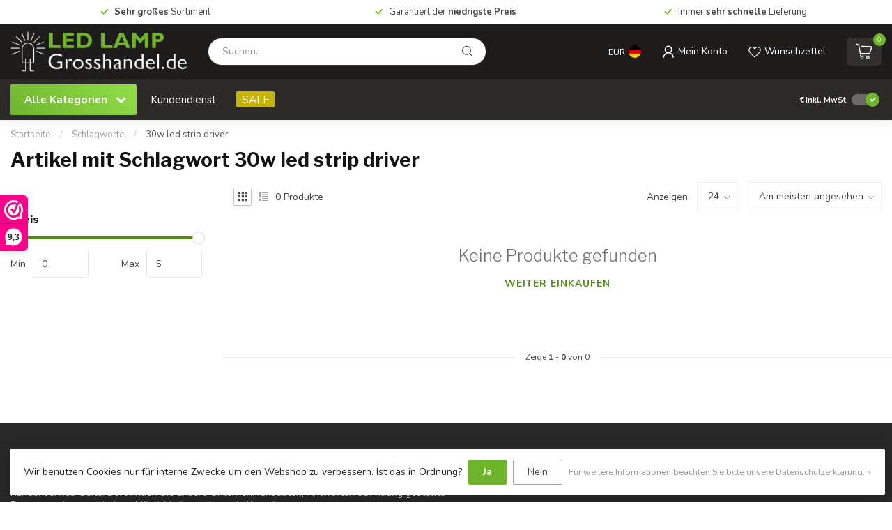

--- FILE ---
content_type: text/html;charset=utf-8
request_url: https://www.ledlampgrosshandel.de/de/tags/30w-led-strip-driver/
body_size: 27531
content:
<!DOCTYPE html>
<html lang="de">
  <head>
<link rel="preconnect" href="https://cdn.webshopapp.com">
<link rel="preconnect" href="https://fonts.googleapis.com">
<link rel="preconnect" href="https://fonts.gstatic.com" crossorigin>
<!--

    Theme Proxima | v1.0.0.1807202501_0_90602
    Theme designed and created by Dyvelopment - We are true e-commerce heroes!

    For custom Lightspeed eCom development or design contact us at www.dyvelopment.com

      _____                  _                                  _   
     |  __ \                | |                                | |  
     | |  | |_   ___   _____| | ___  _ __  _ __ ___   ___ _ __ | |_ 
     | |  | | | | \ \ / / _ \ |/ _ \| '_ \| '_ ` _ \ / _ \ '_ \| __|
     | |__| | |_| |\ V /  __/ | (_) | |_) | | | | | |  __/ | | | |_ 
     |_____/ \__, | \_/ \___|_|\___/| .__/|_| |_| |_|\___|_| |_|\__|
              __/ |                 | |                             
             |___/                  |_|                             
-->


<meta charset="utf-8"/>
<!-- [START] 'blocks/head.rain' -->
<!--

  (c) 2008-2026 Lightspeed Netherlands B.V.
  http://www.lightspeedhq.com
  Generated: 24-01-2026 @ 03:06:27

-->
<link rel="canonical" href="https://www.ledlampgrosshandel.de/de/tags/30w-led-strip-driver/"/>
<link rel="alternate" href="https://www.ledlampgrosshandel.de/de/index.rss" type="application/rss+xml" title="Neue Produkte"/>
<link href="https://cdn.webshopapp.com/assets/cookielaw.css?2025-02-20" rel="stylesheet" type="text/css"/>
<meta name="robots" content="noodp,noydir"/>
<meta property="og:url" content="https://www.ledlampgrosshandel.de/de/tags/30w-led-strip-driver/?source=facebook"/>
<meta property="og:site_name" content="LedlampGrosshandel.de"/>
<meta property="og:title" content="30w led strip driver"/>
<meta property="og:description" content="Breites Angebot an LED-Beleuchtung für den geschäftlichen und privaten Sektor. Alles direkt ab Lager lieferbar"/>
<script>
/* DyApps Theme Addons config */
if( !window.dyapps ){ window.dyapps = {}; }
window.dyapps.addons = {
 "enabled": true,
 "created_at": "12-01-2026 08:43:44",
 "settings": {
    "matrix_separator": ",",
    "filterGroupSwatches": [],
    "swatchesForCustomFields": [],
    "plan": {
     "can_variant_group": true,
     "can_stockify": true,
     "can_vat_switcher": true,
     "can_age_popup": false,
     "can_custom_qty": false,
     "can_data01_colors": false
    },
    "advancedVariants": {
     "enabled": false,
     "price_in_dropdown": true,
     "stockify_in_dropdown": true,
     "disable_out_of_stock": true,
     "grid_swatches_container_selector": ".dy-collection-grid-swatch-holder",
     "grid_swatches_position": "left",
     "grid_swatches_max_colors": 4,
     "grid_swatches_enabled": true,
     "variant_status_icon": false,
     "display_type": "select",
     "product_swatches_size": "default",
     "live_pricing": true
    },
    "age_popup": {
     "enabled": false,
     "logo_url": "",
     "image_footer_url": "",
     "text": {
                 
        "nl": {
         "content": "<h3>Bevestig je leeftijd<\/h3><p>Je moet 18 jaar of ouder zijn om deze website te bezoeken.<\/p>",
         "content_no": "<h3>Sorry!<\/h3><p>Je kunt deze website helaas niet bezoeken.<\/p>",
         "button_yes": "Ik ben 18 jaar of ouder",
         "button_no": "Ik ben jonger dan 18",
        } ,          
        "de": {
         "content": "<h3>Confirm your age<\/h3><p>You must be over the age of 18 to enter this website.<\/p>",
         "content_no": "<h3>Sorry!<\/h3><p>Unfortunately you cannot access this website.<\/p>",
         "button_yes": "I am 18 years or older",
         "button_no": "I am under 18",
        }        }
    },
    "stockify": {
     "enabled": false,
     "stock_trigger_type": "outofstock",
     "optin_policy": false,
     "api": "https://my.dyapps.io/api/public/fae44d6fc6/stockify/subscribe",
     "text": {
                 
        "nl": {
         "email_placeholder": "Jouw e-mailadres",
         "button_trigger": "Geef me een seintje bij voorraad",
         "button_submit": "Houd me op de hoogte!",
         "title": "Laat je e-mailadres achter",
         "desc": "Helaas is dit product momenteel uitverkocht. Laat je e-mailadres achter en we sturen je een e-mail wanneer het product weer beschikbaar is.",
         "bottom_text": "We gebruiken je gegevens alleen voor deze email. Meer info in onze <a href=\"\/service\/privacy-policy\/\" target=\"_blank\">privacy policy<\/a>."
        } ,          
        "de": {
         "email_placeholder": "Your email address",
         "button_trigger": "Notify me when back in stock",
         "button_submit": "Keep me updated!",
         "title": "Leave your email address",
         "desc": "Unfortunately this item is out of stock right now. Leave your email address below and we'll send you an email when the item is available again.",
         "bottom_text": "We use your data to send this email. Read more in our <a href=\"\/service\/privacy-policy\/\" target=\"_blank\">privacy policy<\/a>."
        }        }
    },
    "categoryBanners": {
     "enabled": true,
     "mobile_breakpoint": "576px",
     "category_banner": [],
     "banners": {
             }
    }
 },
 "swatches": {
 "default": {"is_default": true, "type": "multi", "values": {"background-size": "10px 10px", "background-position": "0 0, 0 5px, 5px -5px, -5px 0px", "background-image": "linear-gradient(45deg, rgba(100,100,100,0.3) 25%, transparent 25%),  linear-gradient(-45deg, rgba(100,100,100,0.3) 25%, transparent 25%),  linear-gradient(45deg, transparent 75%, rgba(100,100,100,0.3) 75%),  linear-gradient(-45deg, transparent 75%, rgba(100,100,100,0.3) 75%)"}} ,   }
};
</script>
<!--[if lt IE 9]>
<script src="https://cdn.webshopapp.com/assets/html5shiv.js?2025-02-20"></script>
<![endif]-->
<!-- [END] 'blocks/head.rain' -->

<title>30w led strip driver - LedlampGrosshandel.de</title>

<meta name="dyapps-addons-enabled" content="true">
<meta name="dyapps-addons-version" content="2022081001">
<meta name="dyapps-theme-name" content="Proxima">
<meta name="dyapps-theme-editor" content="false">

<meta name="description" content="Breites Angebot an LED-Beleuchtung für den geschäftlichen und privaten Sektor. Alles direkt ab Lager lieferbar" />
<meta name="keywords" content="30w, led, strip, driver, LED-Beleuchtung, LED-Paneele, LED-Einbaustrahler, Einbauleuchten, Bürobeleuchtung, LED-Downlighter für Spotbeleuchtung, LED-Einbauleuchten, LED-Einbaustrahler für Spotbeleuchtung" />

<meta http-equiv="X-UA-Compatible" content="IE=edge">
<meta name="viewport" content="width=device-width, initial-scale=1">

<link rel="shortcut icon" href="https://cdn.webshopapp.com/shops/90602/themes/174539/v/2797188/assets/favicon.ico?20260112092350" type="image/x-icon" />
<link rel="preload" as="image" href="https://cdn.webshopapp.com/shops/90602/themes/174539/v/2797184/assets/logo.png?20260112091917">



<script src="https://cdn.webshopapp.com/shops/90602/themes/174539/assets/jquery-1-12-4-min.js?2026012116151720210102171433" defer></script>
<script>if(navigator.userAgent.indexOf("MSIE ") > -1 || navigator.userAgent.indexOf("Trident/") > -1) { document.write('<script src="https://cdn.webshopapp.com/shops/90602/themes/174539/assets/intersection-observer-polyfill.js?2026012116151720210102171433">\x3C/script>') }</script>

<style>/*!
 * Bootstrap Reboot v4.6.1 (https://getbootstrap.com/)
 * Copyright 2011-2021 The Bootstrap Authors
 * Copyright 2011-2021 Twitter, Inc.
 * Licensed under MIT (https://github.com/twbs/bootstrap/blob/main/LICENSE)
 * Forked from Normalize.css, licensed MIT (https://github.com/necolas/normalize.css/blob/master/LICENSE.md)
 */*,*::before,*::after{box-sizing:border-box}html{font-family:sans-serif;line-height:1.15;-webkit-text-size-adjust:100%;-webkit-tap-highlight-color:rgba(0,0,0,0)}article,aside,figcaption,figure,footer,header,hgroup,main,nav,section{display:block}body{margin:0;font-family:-apple-system,BlinkMacSystemFont,"Segoe UI",Roboto,"Helvetica Neue",Arial,"Noto Sans","Liberation Sans",sans-serif,"Apple Color Emoji","Segoe UI Emoji","Segoe UI Symbol","Noto Color Emoji";font-size:1rem;font-weight:400;line-height:1.42857143;color:#212529;text-align:left;background-color:#fff}[tabindex="-1"]:focus:not(:focus-visible){outline:0 !important}hr{box-sizing:content-box;height:0;overflow:visible}h1,h2,h3,h4,h5,h6{margin-top:0;margin-bottom:.5rem}p{margin-top:0;margin-bottom:1rem}abbr[title],abbr[data-original-title]{text-decoration:underline;text-decoration:underline dotted;cursor:help;border-bottom:0;text-decoration-skip-ink:none}address{margin-bottom:1rem;font-style:normal;line-height:inherit}ol,ul,dl{margin-top:0;margin-bottom:1rem}ol ol,ul ul,ol ul,ul ol{margin-bottom:0}dt{font-weight:700}dd{margin-bottom:.5rem;margin-left:0}blockquote{margin:0 0 1rem}b,strong{font-weight:bolder}small{font-size:80%}sub,sup{position:relative;font-size:75%;line-height:0;vertical-align:baseline}sub{bottom:-0.25em}sup{top:-0.5em}a{color:#007bff;text-decoration:none;background-color:transparent}a:hover{color:#0056b3;text-decoration:underline}a:not([href]):not([class]){color:inherit;text-decoration:none}a:not([href]):not([class]):hover{color:inherit;text-decoration:none}pre,code,kbd,samp{font-family:SFMono-Regular,Menlo,Monaco,Consolas,"Liberation Mono","Courier New",monospace;font-size:1em}pre{margin-top:0;margin-bottom:1rem;overflow:auto;-ms-overflow-style:scrollbar}figure{margin:0 0 1rem}img{vertical-align:middle;border-style:none}svg{overflow:hidden;vertical-align:middle}table{border-collapse:collapse}caption{padding-top:.75rem;padding-bottom:.75rem;color:#6c757d;text-align:left;caption-side:bottom}th{text-align:inherit;text-align:-webkit-match-parent}label{display:inline-block;margin-bottom:.5rem}button{border-radius:0}button:focus:not(:focus-visible){outline:0}input,button,select,optgroup,textarea{margin:0;font-family:inherit;font-size:inherit;line-height:inherit}button,input{overflow:visible}button,select{text-transform:none}[role=button]{cursor:pointer}select{word-wrap:normal}button,[type=button],[type=reset],[type=submit]{-webkit-appearance:button}button:not(:disabled),[type=button]:not(:disabled),[type=reset]:not(:disabled),[type=submit]:not(:disabled){cursor:pointer}button::-moz-focus-inner,[type=button]::-moz-focus-inner,[type=reset]::-moz-focus-inner,[type=submit]::-moz-focus-inner{padding:0;border-style:none}input[type=radio],input[type=checkbox]{box-sizing:border-box;padding:0}textarea{overflow:auto;resize:vertical}fieldset{min-width:0;padding:0;margin:0;border:0}legend{display:block;width:100%;max-width:100%;padding:0;margin-bottom:.5rem;font-size:1.5rem;line-height:inherit;color:inherit;white-space:normal}progress{vertical-align:baseline}[type=number]::-webkit-inner-spin-button,[type=number]::-webkit-outer-spin-button{height:auto}[type=search]{outline-offset:-2px;-webkit-appearance:none}[type=search]::-webkit-search-decoration{-webkit-appearance:none}::-webkit-file-upload-button{font:inherit;-webkit-appearance:button}output{display:inline-block}summary{display:list-item;cursor:pointer}template{display:none}[hidden]{display:none !important}/*!
 * Bootstrap Grid v4.6.1 (https://getbootstrap.com/)
 * Copyright 2011-2021 The Bootstrap Authors
 * Copyright 2011-2021 Twitter, Inc.
 * Licensed under MIT (https://github.com/twbs/bootstrap/blob/main/LICENSE)
 */html{box-sizing:border-box;-ms-overflow-style:scrollbar}*,*::before,*::after{box-sizing:inherit}.container,.container-fluid,.container-xl,.container-lg,.container-md,.container-sm{width:100%;padding-right:15px;padding-left:15px;margin-right:auto;margin-left:auto}@media(min-width: 576px){.container-sm,.container{max-width:540px}}@media(min-width: 768px){.container-md,.container-sm,.container{max-width:720px}}@media(min-width: 992px){.container-lg,.container-md,.container-sm,.container{max-width:960px}}@media(min-width: 1200px){.container-xl,.container-lg,.container-md,.container-sm,.container{max-width:1140px}}.row{display:flex;flex-wrap:wrap;margin-right:-15px;margin-left:-15px}.no-gutters{margin-right:0;margin-left:0}.no-gutters>.col,.no-gutters>[class*=col-]{padding-right:0;padding-left:0}.col-xl,.col-xl-auto,.col-xl-12,.col-xl-11,.col-xl-10,.col-xl-9,.col-xl-8,.col-xl-7,.col-xl-6,.col-xl-5,.col-xl-4,.col-xl-3,.col-xl-2,.col-xl-1,.col-lg,.col-lg-auto,.col-lg-12,.col-lg-11,.col-lg-10,.col-lg-9,.col-lg-8,.col-lg-7,.col-lg-6,.col-lg-5,.col-lg-4,.col-lg-3,.col-lg-2,.col-lg-1,.col-md,.col-md-auto,.col-md-12,.col-md-11,.col-md-10,.col-md-9,.col-md-8,.col-md-7,.col-md-6,.col-md-5,.col-md-4,.col-md-3,.col-md-2,.col-md-1,.col-sm,.col-sm-auto,.col-sm-12,.col-sm-11,.col-sm-10,.col-sm-9,.col-sm-8,.col-sm-7,.col-sm-6,.col-sm-5,.col-sm-4,.col-sm-3,.col-sm-2,.col-sm-1,.col,.col-auto,.col-12,.col-11,.col-10,.col-9,.col-8,.col-7,.col-6,.col-5,.col-4,.col-3,.col-2,.col-1{position:relative;width:100%;padding-right:15px;padding-left:15px}.col{flex-basis:0;flex-grow:1;max-width:100%}.row-cols-1>*{flex:0 0 100%;max-width:100%}.row-cols-2>*{flex:0 0 50%;max-width:50%}.row-cols-3>*{flex:0 0 33.3333333333%;max-width:33.3333333333%}.row-cols-4>*{flex:0 0 25%;max-width:25%}.row-cols-5>*{flex:0 0 20%;max-width:20%}.row-cols-6>*{flex:0 0 16.6666666667%;max-width:16.6666666667%}.col-auto{flex:0 0 auto;width:auto;max-width:100%}.col-1{flex:0 0 8.33333333%;max-width:8.33333333%}.col-2{flex:0 0 16.66666667%;max-width:16.66666667%}.col-3{flex:0 0 25%;max-width:25%}.col-4{flex:0 0 33.33333333%;max-width:33.33333333%}.col-5{flex:0 0 41.66666667%;max-width:41.66666667%}.col-6{flex:0 0 50%;max-width:50%}.col-7{flex:0 0 58.33333333%;max-width:58.33333333%}.col-8{flex:0 0 66.66666667%;max-width:66.66666667%}.col-9{flex:0 0 75%;max-width:75%}.col-10{flex:0 0 83.33333333%;max-width:83.33333333%}.col-11{flex:0 0 91.66666667%;max-width:91.66666667%}.col-12{flex:0 0 100%;max-width:100%}.order-first{order:-1}.order-last{order:13}.order-0{order:0}.order-1{order:1}.order-2{order:2}.order-3{order:3}.order-4{order:4}.order-5{order:5}.order-6{order:6}.order-7{order:7}.order-8{order:8}.order-9{order:9}.order-10{order:10}.order-11{order:11}.order-12{order:12}.offset-1{margin-left:8.33333333%}.offset-2{margin-left:16.66666667%}.offset-3{margin-left:25%}.offset-4{margin-left:33.33333333%}.offset-5{margin-left:41.66666667%}.offset-6{margin-left:50%}.offset-7{margin-left:58.33333333%}.offset-8{margin-left:66.66666667%}.offset-9{margin-left:75%}.offset-10{margin-left:83.33333333%}.offset-11{margin-left:91.66666667%}@media(min-width: 576px){.col-sm{flex-basis:0;flex-grow:1;max-width:100%}.row-cols-sm-1>*{flex:0 0 100%;max-width:100%}.row-cols-sm-2>*{flex:0 0 50%;max-width:50%}.row-cols-sm-3>*{flex:0 0 33.3333333333%;max-width:33.3333333333%}.row-cols-sm-4>*{flex:0 0 25%;max-width:25%}.row-cols-sm-5>*{flex:0 0 20%;max-width:20%}.row-cols-sm-6>*{flex:0 0 16.6666666667%;max-width:16.6666666667%}.col-sm-auto{flex:0 0 auto;width:auto;max-width:100%}.col-sm-1{flex:0 0 8.33333333%;max-width:8.33333333%}.col-sm-2{flex:0 0 16.66666667%;max-width:16.66666667%}.col-sm-3{flex:0 0 25%;max-width:25%}.col-sm-4{flex:0 0 33.33333333%;max-width:33.33333333%}.col-sm-5{flex:0 0 41.66666667%;max-width:41.66666667%}.col-sm-6{flex:0 0 50%;max-width:50%}.col-sm-7{flex:0 0 58.33333333%;max-width:58.33333333%}.col-sm-8{flex:0 0 66.66666667%;max-width:66.66666667%}.col-sm-9{flex:0 0 75%;max-width:75%}.col-sm-10{flex:0 0 83.33333333%;max-width:83.33333333%}.col-sm-11{flex:0 0 91.66666667%;max-width:91.66666667%}.col-sm-12{flex:0 0 100%;max-width:100%}.order-sm-first{order:-1}.order-sm-last{order:13}.order-sm-0{order:0}.order-sm-1{order:1}.order-sm-2{order:2}.order-sm-3{order:3}.order-sm-4{order:4}.order-sm-5{order:5}.order-sm-6{order:6}.order-sm-7{order:7}.order-sm-8{order:8}.order-sm-9{order:9}.order-sm-10{order:10}.order-sm-11{order:11}.order-sm-12{order:12}.offset-sm-0{margin-left:0}.offset-sm-1{margin-left:8.33333333%}.offset-sm-2{margin-left:16.66666667%}.offset-sm-3{margin-left:25%}.offset-sm-4{margin-left:33.33333333%}.offset-sm-5{margin-left:41.66666667%}.offset-sm-6{margin-left:50%}.offset-sm-7{margin-left:58.33333333%}.offset-sm-8{margin-left:66.66666667%}.offset-sm-9{margin-left:75%}.offset-sm-10{margin-left:83.33333333%}.offset-sm-11{margin-left:91.66666667%}}@media(min-width: 768px){.col-md{flex-basis:0;flex-grow:1;max-width:100%}.row-cols-md-1>*{flex:0 0 100%;max-width:100%}.row-cols-md-2>*{flex:0 0 50%;max-width:50%}.row-cols-md-3>*{flex:0 0 33.3333333333%;max-width:33.3333333333%}.row-cols-md-4>*{flex:0 0 25%;max-width:25%}.row-cols-md-5>*{flex:0 0 20%;max-width:20%}.row-cols-md-6>*{flex:0 0 16.6666666667%;max-width:16.6666666667%}.col-md-auto{flex:0 0 auto;width:auto;max-width:100%}.col-md-1{flex:0 0 8.33333333%;max-width:8.33333333%}.col-md-2{flex:0 0 16.66666667%;max-width:16.66666667%}.col-md-3{flex:0 0 25%;max-width:25%}.col-md-4{flex:0 0 33.33333333%;max-width:33.33333333%}.col-md-5{flex:0 0 41.66666667%;max-width:41.66666667%}.col-md-6{flex:0 0 50%;max-width:50%}.col-md-7{flex:0 0 58.33333333%;max-width:58.33333333%}.col-md-8{flex:0 0 66.66666667%;max-width:66.66666667%}.col-md-9{flex:0 0 75%;max-width:75%}.col-md-10{flex:0 0 83.33333333%;max-width:83.33333333%}.col-md-11{flex:0 0 91.66666667%;max-width:91.66666667%}.col-md-12{flex:0 0 100%;max-width:100%}.order-md-first{order:-1}.order-md-last{order:13}.order-md-0{order:0}.order-md-1{order:1}.order-md-2{order:2}.order-md-3{order:3}.order-md-4{order:4}.order-md-5{order:5}.order-md-6{order:6}.order-md-7{order:7}.order-md-8{order:8}.order-md-9{order:9}.order-md-10{order:10}.order-md-11{order:11}.order-md-12{order:12}.offset-md-0{margin-left:0}.offset-md-1{margin-left:8.33333333%}.offset-md-2{margin-left:16.66666667%}.offset-md-3{margin-left:25%}.offset-md-4{margin-left:33.33333333%}.offset-md-5{margin-left:41.66666667%}.offset-md-6{margin-left:50%}.offset-md-7{margin-left:58.33333333%}.offset-md-8{margin-left:66.66666667%}.offset-md-9{margin-left:75%}.offset-md-10{margin-left:83.33333333%}.offset-md-11{margin-left:91.66666667%}}@media(min-width: 992px){.col-lg{flex-basis:0;flex-grow:1;max-width:100%}.row-cols-lg-1>*{flex:0 0 100%;max-width:100%}.row-cols-lg-2>*{flex:0 0 50%;max-width:50%}.row-cols-lg-3>*{flex:0 0 33.3333333333%;max-width:33.3333333333%}.row-cols-lg-4>*{flex:0 0 25%;max-width:25%}.row-cols-lg-5>*{flex:0 0 20%;max-width:20%}.row-cols-lg-6>*{flex:0 0 16.6666666667%;max-width:16.6666666667%}.col-lg-auto{flex:0 0 auto;width:auto;max-width:100%}.col-lg-1{flex:0 0 8.33333333%;max-width:8.33333333%}.col-lg-2{flex:0 0 16.66666667%;max-width:16.66666667%}.col-lg-3{flex:0 0 25%;max-width:25%}.col-lg-4{flex:0 0 33.33333333%;max-width:33.33333333%}.col-lg-5{flex:0 0 41.66666667%;max-width:41.66666667%}.col-lg-6{flex:0 0 50%;max-width:50%}.col-lg-7{flex:0 0 58.33333333%;max-width:58.33333333%}.col-lg-8{flex:0 0 66.66666667%;max-width:66.66666667%}.col-lg-9{flex:0 0 75%;max-width:75%}.col-lg-10{flex:0 0 83.33333333%;max-width:83.33333333%}.col-lg-11{flex:0 0 91.66666667%;max-width:91.66666667%}.col-lg-12{flex:0 0 100%;max-width:100%}.order-lg-first{order:-1}.order-lg-last{order:13}.order-lg-0{order:0}.order-lg-1{order:1}.order-lg-2{order:2}.order-lg-3{order:3}.order-lg-4{order:4}.order-lg-5{order:5}.order-lg-6{order:6}.order-lg-7{order:7}.order-lg-8{order:8}.order-lg-9{order:9}.order-lg-10{order:10}.order-lg-11{order:11}.order-lg-12{order:12}.offset-lg-0{margin-left:0}.offset-lg-1{margin-left:8.33333333%}.offset-lg-2{margin-left:16.66666667%}.offset-lg-3{margin-left:25%}.offset-lg-4{margin-left:33.33333333%}.offset-lg-5{margin-left:41.66666667%}.offset-lg-6{margin-left:50%}.offset-lg-7{margin-left:58.33333333%}.offset-lg-8{margin-left:66.66666667%}.offset-lg-9{margin-left:75%}.offset-lg-10{margin-left:83.33333333%}.offset-lg-11{margin-left:91.66666667%}}@media(min-width: 1200px){.col-xl{flex-basis:0;flex-grow:1;max-width:100%}.row-cols-xl-1>*{flex:0 0 100%;max-width:100%}.row-cols-xl-2>*{flex:0 0 50%;max-width:50%}.row-cols-xl-3>*{flex:0 0 33.3333333333%;max-width:33.3333333333%}.row-cols-xl-4>*{flex:0 0 25%;max-width:25%}.row-cols-xl-5>*{flex:0 0 20%;max-width:20%}.row-cols-xl-6>*{flex:0 0 16.6666666667%;max-width:16.6666666667%}.col-xl-auto{flex:0 0 auto;width:auto;max-width:100%}.col-xl-1{flex:0 0 8.33333333%;max-width:8.33333333%}.col-xl-2{flex:0 0 16.66666667%;max-width:16.66666667%}.col-xl-3{flex:0 0 25%;max-width:25%}.col-xl-4{flex:0 0 33.33333333%;max-width:33.33333333%}.col-xl-5{flex:0 0 41.66666667%;max-width:41.66666667%}.col-xl-6{flex:0 0 50%;max-width:50%}.col-xl-7{flex:0 0 58.33333333%;max-width:58.33333333%}.col-xl-8{flex:0 0 66.66666667%;max-width:66.66666667%}.col-xl-9{flex:0 0 75%;max-width:75%}.col-xl-10{flex:0 0 83.33333333%;max-width:83.33333333%}.col-xl-11{flex:0 0 91.66666667%;max-width:91.66666667%}.col-xl-12{flex:0 0 100%;max-width:100%}.order-xl-first{order:-1}.order-xl-last{order:13}.order-xl-0{order:0}.order-xl-1{order:1}.order-xl-2{order:2}.order-xl-3{order:3}.order-xl-4{order:4}.order-xl-5{order:5}.order-xl-6{order:6}.order-xl-7{order:7}.order-xl-8{order:8}.order-xl-9{order:9}.order-xl-10{order:10}.order-xl-11{order:11}.order-xl-12{order:12}.offset-xl-0{margin-left:0}.offset-xl-1{margin-left:8.33333333%}.offset-xl-2{margin-left:16.66666667%}.offset-xl-3{margin-left:25%}.offset-xl-4{margin-left:33.33333333%}.offset-xl-5{margin-left:41.66666667%}.offset-xl-6{margin-left:50%}.offset-xl-7{margin-left:58.33333333%}.offset-xl-8{margin-left:66.66666667%}.offset-xl-9{margin-left:75%}.offset-xl-10{margin-left:83.33333333%}.offset-xl-11{margin-left:91.66666667%}}.d-none{display:none !important}.d-inline{display:inline !important}.d-inline-block{display:inline-block !important}.d-block{display:block !important}.d-table{display:table !important}.d-table-row{display:table-row !important}.d-table-cell{display:table-cell !important}.d-flex{display:flex !important}.d-inline-flex{display:inline-flex !important}@media(min-width: 576px){.d-sm-none{display:none !important}.d-sm-inline{display:inline !important}.d-sm-inline-block{display:inline-block !important}.d-sm-block{display:block !important}.d-sm-table{display:table !important}.d-sm-table-row{display:table-row !important}.d-sm-table-cell{display:table-cell !important}.d-sm-flex{display:flex !important}.d-sm-inline-flex{display:inline-flex !important}}@media(min-width: 768px){.d-md-none{display:none !important}.d-md-inline{display:inline !important}.d-md-inline-block{display:inline-block !important}.d-md-block{display:block !important}.d-md-table{display:table !important}.d-md-table-row{display:table-row !important}.d-md-table-cell{display:table-cell !important}.d-md-flex{display:flex !important}.d-md-inline-flex{display:inline-flex !important}}@media(min-width: 992px){.d-lg-none{display:none !important}.d-lg-inline{display:inline !important}.d-lg-inline-block{display:inline-block !important}.d-lg-block{display:block !important}.d-lg-table{display:table !important}.d-lg-table-row{display:table-row !important}.d-lg-table-cell{display:table-cell !important}.d-lg-flex{display:flex !important}.d-lg-inline-flex{display:inline-flex !important}}@media(min-width: 1200px){.d-xl-none{display:none !important}.d-xl-inline{display:inline !important}.d-xl-inline-block{display:inline-block !important}.d-xl-block{display:block !important}.d-xl-table{display:table !important}.d-xl-table-row{display:table-row !important}.d-xl-table-cell{display:table-cell !important}.d-xl-flex{display:flex !important}.d-xl-inline-flex{display:inline-flex !important}}@media print{.d-print-none{display:none !important}.d-print-inline{display:inline !important}.d-print-inline-block{display:inline-block !important}.d-print-block{display:block !important}.d-print-table{display:table !important}.d-print-table-row{display:table-row !important}.d-print-table-cell{display:table-cell !important}.d-print-flex{display:flex !important}.d-print-inline-flex{display:inline-flex !important}}.flex-row{flex-direction:row !important}.flex-column{flex-direction:column !important}.flex-row-reverse{flex-direction:row-reverse !important}.flex-column-reverse{flex-direction:column-reverse !important}.flex-wrap{flex-wrap:wrap !important}.flex-nowrap{flex-wrap:nowrap !important}.flex-wrap-reverse{flex-wrap:wrap-reverse !important}.flex-fill{flex:1 1 auto !important}.flex-grow-0{flex-grow:0 !important}.flex-grow-1{flex-grow:1 !important}.flex-shrink-0{flex-shrink:0 !important}.flex-shrink-1{flex-shrink:1 !important}.justify-content-start{justify-content:flex-start !important}.justify-content-end{justify-content:flex-end !important}.justify-content-center{justify-content:center !important}.justify-content-between{justify-content:space-between !important}.justify-content-around{justify-content:space-around !important}.align-items-start{align-items:flex-start !important}.align-items-end{align-items:flex-end !important}.align-items-center{align-items:center !important}.align-items-baseline{align-items:baseline !important}.align-items-stretch{align-items:stretch !important}.align-content-start{align-content:flex-start !important}.align-content-end{align-content:flex-end !important}.align-content-center{align-content:center !important}.align-content-between{align-content:space-between !important}.align-content-around{align-content:space-around !important}.align-content-stretch{align-content:stretch !important}.align-self-auto{align-self:auto !important}.align-self-start{align-self:flex-start !important}.align-self-end{align-self:flex-end !important}.align-self-center{align-self:center !important}.align-self-baseline{align-self:baseline !important}.align-self-stretch{align-self:stretch !important}@media(min-width: 576px){.flex-sm-row{flex-direction:row !important}.flex-sm-column{flex-direction:column !important}.flex-sm-row-reverse{flex-direction:row-reverse !important}.flex-sm-column-reverse{flex-direction:column-reverse !important}.flex-sm-wrap{flex-wrap:wrap !important}.flex-sm-nowrap{flex-wrap:nowrap !important}.flex-sm-wrap-reverse{flex-wrap:wrap-reverse !important}.flex-sm-fill{flex:1 1 auto !important}.flex-sm-grow-0{flex-grow:0 !important}.flex-sm-grow-1{flex-grow:1 !important}.flex-sm-shrink-0{flex-shrink:0 !important}.flex-sm-shrink-1{flex-shrink:1 !important}.justify-content-sm-start{justify-content:flex-start !important}.justify-content-sm-end{justify-content:flex-end !important}.justify-content-sm-center{justify-content:center !important}.justify-content-sm-between{justify-content:space-between !important}.justify-content-sm-around{justify-content:space-around !important}.align-items-sm-start{align-items:flex-start !important}.align-items-sm-end{align-items:flex-end !important}.align-items-sm-center{align-items:center !important}.align-items-sm-baseline{align-items:baseline !important}.align-items-sm-stretch{align-items:stretch !important}.align-content-sm-start{align-content:flex-start !important}.align-content-sm-end{align-content:flex-end !important}.align-content-sm-center{align-content:center !important}.align-content-sm-between{align-content:space-between !important}.align-content-sm-around{align-content:space-around !important}.align-content-sm-stretch{align-content:stretch !important}.align-self-sm-auto{align-self:auto !important}.align-self-sm-start{align-self:flex-start !important}.align-self-sm-end{align-self:flex-end !important}.align-self-sm-center{align-self:center !important}.align-self-sm-baseline{align-self:baseline !important}.align-self-sm-stretch{align-self:stretch !important}}@media(min-width: 768px){.flex-md-row{flex-direction:row !important}.flex-md-column{flex-direction:column !important}.flex-md-row-reverse{flex-direction:row-reverse !important}.flex-md-column-reverse{flex-direction:column-reverse !important}.flex-md-wrap{flex-wrap:wrap !important}.flex-md-nowrap{flex-wrap:nowrap !important}.flex-md-wrap-reverse{flex-wrap:wrap-reverse !important}.flex-md-fill{flex:1 1 auto !important}.flex-md-grow-0{flex-grow:0 !important}.flex-md-grow-1{flex-grow:1 !important}.flex-md-shrink-0{flex-shrink:0 !important}.flex-md-shrink-1{flex-shrink:1 !important}.justify-content-md-start{justify-content:flex-start !important}.justify-content-md-end{justify-content:flex-end !important}.justify-content-md-center{justify-content:center !important}.justify-content-md-between{justify-content:space-between !important}.justify-content-md-around{justify-content:space-around !important}.align-items-md-start{align-items:flex-start !important}.align-items-md-end{align-items:flex-end !important}.align-items-md-center{align-items:center !important}.align-items-md-baseline{align-items:baseline !important}.align-items-md-stretch{align-items:stretch !important}.align-content-md-start{align-content:flex-start !important}.align-content-md-end{align-content:flex-end !important}.align-content-md-center{align-content:center !important}.align-content-md-between{align-content:space-between !important}.align-content-md-around{align-content:space-around !important}.align-content-md-stretch{align-content:stretch !important}.align-self-md-auto{align-self:auto !important}.align-self-md-start{align-self:flex-start !important}.align-self-md-end{align-self:flex-end !important}.align-self-md-center{align-self:center !important}.align-self-md-baseline{align-self:baseline !important}.align-self-md-stretch{align-self:stretch !important}}@media(min-width: 992px){.flex-lg-row{flex-direction:row !important}.flex-lg-column{flex-direction:column !important}.flex-lg-row-reverse{flex-direction:row-reverse !important}.flex-lg-column-reverse{flex-direction:column-reverse !important}.flex-lg-wrap{flex-wrap:wrap !important}.flex-lg-nowrap{flex-wrap:nowrap !important}.flex-lg-wrap-reverse{flex-wrap:wrap-reverse !important}.flex-lg-fill{flex:1 1 auto !important}.flex-lg-grow-0{flex-grow:0 !important}.flex-lg-grow-1{flex-grow:1 !important}.flex-lg-shrink-0{flex-shrink:0 !important}.flex-lg-shrink-1{flex-shrink:1 !important}.justify-content-lg-start{justify-content:flex-start !important}.justify-content-lg-end{justify-content:flex-end !important}.justify-content-lg-center{justify-content:center !important}.justify-content-lg-between{justify-content:space-between !important}.justify-content-lg-around{justify-content:space-around !important}.align-items-lg-start{align-items:flex-start !important}.align-items-lg-end{align-items:flex-end !important}.align-items-lg-center{align-items:center !important}.align-items-lg-baseline{align-items:baseline !important}.align-items-lg-stretch{align-items:stretch !important}.align-content-lg-start{align-content:flex-start !important}.align-content-lg-end{align-content:flex-end !important}.align-content-lg-center{align-content:center !important}.align-content-lg-between{align-content:space-between !important}.align-content-lg-around{align-content:space-around !important}.align-content-lg-stretch{align-content:stretch !important}.align-self-lg-auto{align-self:auto !important}.align-self-lg-start{align-self:flex-start !important}.align-self-lg-end{align-self:flex-end !important}.align-self-lg-center{align-self:center !important}.align-self-lg-baseline{align-self:baseline !important}.align-self-lg-stretch{align-self:stretch !important}}@media(min-width: 1200px){.flex-xl-row{flex-direction:row !important}.flex-xl-column{flex-direction:column !important}.flex-xl-row-reverse{flex-direction:row-reverse !important}.flex-xl-column-reverse{flex-direction:column-reverse !important}.flex-xl-wrap{flex-wrap:wrap !important}.flex-xl-nowrap{flex-wrap:nowrap !important}.flex-xl-wrap-reverse{flex-wrap:wrap-reverse !important}.flex-xl-fill{flex:1 1 auto !important}.flex-xl-grow-0{flex-grow:0 !important}.flex-xl-grow-1{flex-grow:1 !important}.flex-xl-shrink-0{flex-shrink:0 !important}.flex-xl-shrink-1{flex-shrink:1 !important}.justify-content-xl-start{justify-content:flex-start !important}.justify-content-xl-end{justify-content:flex-end !important}.justify-content-xl-center{justify-content:center !important}.justify-content-xl-between{justify-content:space-between !important}.justify-content-xl-around{justify-content:space-around !important}.align-items-xl-start{align-items:flex-start !important}.align-items-xl-end{align-items:flex-end !important}.align-items-xl-center{align-items:center !important}.align-items-xl-baseline{align-items:baseline !important}.align-items-xl-stretch{align-items:stretch !important}.align-content-xl-start{align-content:flex-start !important}.align-content-xl-end{align-content:flex-end !important}.align-content-xl-center{align-content:center !important}.align-content-xl-between{align-content:space-between !important}.align-content-xl-around{align-content:space-around !important}.align-content-xl-stretch{align-content:stretch !important}.align-self-xl-auto{align-self:auto !important}.align-self-xl-start{align-self:flex-start !important}.align-self-xl-end{align-self:flex-end !important}.align-self-xl-center{align-self:center !important}.align-self-xl-baseline{align-self:baseline !important}.align-self-xl-stretch{align-self:stretch !important}}.m-0{margin:0 !important}.mt-0,.my-0{margin-top:0 !important}.mr-0,.mx-0{margin-right:0 !important}.mb-0,.my-0{margin-bottom:0 !important}.ml-0,.mx-0{margin-left:0 !important}.m-1{margin:5px !important}.mt-1,.my-1{margin-top:5px !important}.mr-1,.mx-1{margin-right:5px !important}.mb-1,.my-1{margin-bottom:5px !important}.ml-1,.mx-1{margin-left:5px !important}.m-2{margin:10px !important}.mt-2,.my-2{margin-top:10px !important}.mr-2,.mx-2{margin-right:10px !important}.mb-2,.my-2{margin-bottom:10px !important}.ml-2,.mx-2{margin-left:10px !important}.m-3{margin:15px !important}.mt-3,.my-3{margin-top:15px !important}.mr-3,.mx-3{margin-right:15px !important}.mb-3,.my-3{margin-bottom:15px !important}.ml-3,.mx-3{margin-left:15px !important}.m-4{margin:30px !important}.mt-4,.my-4{margin-top:30px !important}.mr-4,.mx-4{margin-right:30px !important}.mb-4,.my-4{margin-bottom:30px !important}.ml-4,.mx-4{margin-left:30px !important}.m-5{margin:50px !important}.mt-5,.my-5{margin-top:50px !important}.mr-5,.mx-5{margin-right:50px !important}.mb-5,.my-5{margin-bottom:50px !important}.ml-5,.mx-5{margin-left:50px !important}.m-6{margin:80px !important}.mt-6,.my-6{margin-top:80px !important}.mr-6,.mx-6{margin-right:80px !important}.mb-6,.my-6{margin-bottom:80px !important}.ml-6,.mx-6{margin-left:80px !important}.p-0{padding:0 !important}.pt-0,.py-0{padding-top:0 !important}.pr-0,.px-0{padding-right:0 !important}.pb-0,.py-0{padding-bottom:0 !important}.pl-0,.px-0{padding-left:0 !important}.p-1{padding:5px !important}.pt-1,.py-1{padding-top:5px !important}.pr-1,.px-1{padding-right:5px !important}.pb-1,.py-1{padding-bottom:5px !important}.pl-1,.px-1{padding-left:5px !important}.p-2{padding:10px !important}.pt-2,.py-2{padding-top:10px !important}.pr-2,.px-2{padding-right:10px !important}.pb-2,.py-2{padding-bottom:10px !important}.pl-2,.px-2{padding-left:10px !important}.p-3{padding:15px !important}.pt-3,.py-3{padding-top:15px !important}.pr-3,.px-3{padding-right:15px !important}.pb-3,.py-3{padding-bottom:15px !important}.pl-3,.px-3{padding-left:15px !important}.p-4{padding:30px !important}.pt-4,.py-4{padding-top:30px !important}.pr-4,.px-4{padding-right:30px !important}.pb-4,.py-4{padding-bottom:30px !important}.pl-4,.px-4{padding-left:30px !important}.p-5{padding:50px !important}.pt-5,.py-5{padding-top:50px !important}.pr-5,.px-5{padding-right:50px !important}.pb-5,.py-5{padding-bottom:50px !important}.pl-5,.px-5{padding-left:50px !important}.p-6{padding:80px !important}.pt-6,.py-6{padding-top:80px !important}.pr-6,.px-6{padding-right:80px !important}.pb-6,.py-6{padding-bottom:80px !important}.pl-6,.px-6{padding-left:80px !important}.m-n1{margin:-5px !important}.mt-n1,.my-n1{margin-top:-5px !important}.mr-n1,.mx-n1{margin-right:-5px !important}.mb-n1,.my-n1{margin-bottom:-5px !important}.ml-n1,.mx-n1{margin-left:-5px !important}.m-n2{margin:-10px !important}.mt-n2,.my-n2{margin-top:-10px !important}.mr-n2,.mx-n2{margin-right:-10px !important}.mb-n2,.my-n2{margin-bottom:-10px !important}.ml-n2,.mx-n2{margin-left:-10px !important}.m-n3{margin:-15px !important}.mt-n3,.my-n3{margin-top:-15px !important}.mr-n3,.mx-n3{margin-right:-15px !important}.mb-n3,.my-n3{margin-bottom:-15px !important}.ml-n3,.mx-n3{margin-left:-15px !important}.m-n4{margin:-30px !important}.mt-n4,.my-n4{margin-top:-30px !important}.mr-n4,.mx-n4{margin-right:-30px !important}.mb-n4,.my-n4{margin-bottom:-30px !important}.ml-n4,.mx-n4{margin-left:-30px !important}.m-n5{margin:-50px !important}.mt-n5,.my-n5{margin-top:-50px !important}.mr-n5,.mx-n5{margin-right:-50px !important}.mb-n5,.my-n5{margin-bottom:-50px !important}.ml-n5,.mx-n5{margin-left:-50px !important}.m-n6{margin:-80px !important}.mt-n6,.my-n6{margin-top:-80px !important}.mr-n6,.mx-n6{margin-right:-80px !important}.mb-n6,.my-n6{margin-bottom:-80px !important}.ml-n6,.mx-n6{margin-left:-80px !important}.m-auto{margin:auto !important}.mt-auto,.my-auto{margin-top:auto !important}.mr-auto,.mx-auto{margin-right:auto !important}.mb-auto,.my-auto{margin-bottom:auto !important}.ml-auto,.mx-auto{margin-left:auto !important}@media(min-width: 576px){.m-sm-0{margin:0 !important}.mt-sm-0,.my-sm-0{margin-top:0 !important}.mr-sm-0,.mx-sm-0{margin-right:0 !important}.mb-sm-0,.my-sm-0{margin-bottom:0 !important}.ml-sm-0,.mx-sm-0{margin-left:0 !important}.m-sm-1{margin:5px !important}.mt-sm-1,.my-sm-1{margin-top:5px !important}.mr-sm-1,.mx-sm-1{margin-right:5px !important}.mb-sm-1,.my-sm-1{margin-bottom:5px !important}.ml-sm-1,.mx-sm-1{margin-left:5px !important}.m-sm-2{margin:10px !important}.mt-sm-2,.my-sm-2{margin-top:10px !important}.mr-sm-2,.mx-sm-2{margin-right:10px !important}.mb-sm-2,.my-sm-2{margin-bottom:10px !important}.ml-sm-2,.mx-sm-2{margin-left:10px !important}.m-sm-3{margin:15px !important}.mt-sm-3,.my-sm-3{margin-top:15px !important}.mr-sm-3,.mx-sm-3{margin-right:15px !important}.mb-sm-3,.my-sm-3{margin-bottom:15px !important}.ml-sm-3,.mx-sm-3{margin-left:15px !important}.m-sm-4{margin:30px !important}.mt-sm-4,.my-sm-4{margin-top:30px !important}.mr-sm-4,.mx-sm-4{margin-right:30px !important}.mb-sm-4,.my-sm-4{margin-bottom:30px !important}.ml-sm-4,.mx-sm-4{margin-left:30px !important}.m-sm-5{margin:50px !important}.mt-sm-5,.my-sm-5{margin-top:50px !important}.mr-sm-5,.mx-sm-5{margin-right:50px !important}.mb-sm-5,.my-sm-5{margin-bottom:50px !important}.ml-sm-5,.mx-sm-5{margin-left:50px !important}.m-sm-6{margin:80px !important}.mt-sm-6,.my-sm-6{margin-top:80px !important}.mr-sm-6,.mx-sm-6{margin-right:80px !important}.mb-sm-6,.my-sm-6{margin-bottom:80px !important}.ml-sm-6,.mx-sm-6{margin-left:80px !important}.p-sm-0{padding:0 !important}.pt-sm-0,.py-sm-0{padding-top:0 !important}.pr-sm-0,.px-sm-0{padding-right:0 !important}.pb-sm-0,.py-sm-0{padding-bottom:0 !important}.pl-sm-0,.px-sm-0{padding-left:0 !important}.p-sm-1{padding:5px !important}.pt-sm-1,.py-sm-1{padding-top:5px !important}.pr-sm-1,.px-sm-1{padding-right:5px !important}.pb-sm-1,.py-sm-1{padding-bottom:5px !important}.pl-sm-1,.px-sm-1{padding-left:5px !important}.p-sm-2{padding:10px !important}.pt-sm-2,.py-sm-2{padding-top:10px !important}.pr-sm-2,.px-sm-2{padding-right:10px !important}.pb-sm-2,.py-sm-2{padding-bottom:10px !important}.pl-sm-2,.px-sm-2{padding-left:10px !important}.p-sm-3{padding:15px !important}.pt-sm-3,.py-sm-3{padding-top:15px !important}.pr-sm-3,.px-sm-3{padding-right:15px !important}.pb-sm-3,.py-sm-3{padding-bottom:15px !important}.pl-sm-3,.px-sm-3{padding-left:15px !important}.p-sm-4{padding:30px !important}.pt-sm-4,.py-sm-4{padding-top:30px !important}.pr-sm-4,.px-sm-4{padding-right:30px !important}.pb-sm-4,.py-sm-4{padding-bottom:30px !important}.pl-sm-4,.px-sm-4{padding-left:30px !important}.p-sm-5{padding:50px !important}.pt-sm-5,.py-sm-5{padding-top:50px !important}.pr-sm-5,.px-sm-5{padding-right:50px !important}.pb-sm-5,.py-sm-5{padding-bottom:50px !important}.pl-sm-5,.px-sm-5{padding-left:50px !important}.p-sm-6{padding:80px !important}.pt-sm-6,.py-sm-6{padding-top:80px !important}.pr-sm-6,.px-sm-6{padding-right:80px !important}.pb-sm-6,.py-sm-6{padding-bottom:80px !important}.pl-sm-6,.px-sm-6{padding-left:80px !important}.m-sm-n1{margin:-5px !important}.mt-sm-n1,.my-sm-n1{margin-top:-5px !important}.mr-sm-n1,.mx-sm-n1{margin-right:-5px !important}.mb-sm-n1,.my-sm-n1{margin-bottom:-5px !important}.ml-sm-n1,.mx-sm-n1{margin-left:-5px !important}.m-sm-n2{margin:-10px !important}.mt-sm-n2,.my-sm-n2{margin-top:-10px !important}.mr-sm-n2,.mx-sm-n2{margin-right:-10px !important}.mb-sm-n2,.my-sm-n2{margin-bottom:-10px !important}.ml-sm-n2,.mx-sm-n2{margin-left:-10px !important}.m-sm-n3{margin:-15px !important}.mt-sm-n3,.my-sm-n3{margin-top:-15px !important}.mr-sm-n3,.mx-sm-n3{margin-right:-15px !important}.mb-sm-n3,.my-sm-n3{margin-bottom:-15px !important}.ml-sm-n3,.mx-sm-n3{margin-left:-15px !important}.m-sm-n4{margin:-30px !important}.mt-sm-n4,.my-sm-n4{margin-top:-30px !important}.mr-sm-n4,.mx-sm-n4{margin-right:-30px !important}.mb-sm-n4,.my-sm-n4{margin-bottom:-30px !important}.ml-sm-n4,.mx-sm-n4{margin-left:-30px !important}.m-sm-n5{margin:-50px !important}.mt-sm-n5,.my-sm-n5{margin-top:-50px !important}.mr-sm-n5,.mx-sm-n5{margin-right:-50px !important}.mb-sm-n5,.my-sm-n5{margin-bottom:-50px !important}.ml-sm-n5,.mx-sm-n5{margin-left:-50px !important}.m-sm-n6{margin:-80px !important}.mt-sm-n6,.my-sm-n6{margin-top:-80px !important}.mr-sm-n6,.mx-sm-n6{margin-right:-80px !important}.mb-sm-n6,.my-sm-n6{margin-bottom:-80px !important}.ml-sm-n6,.mx-sm-n6{margin-left:-80px !important}.m-sm-auto{margin:auto !important}.mt-sm-auto,.my-sm-auto{margin-top:auto !important}.mr-sm-auto,.mx-sm-auto{margin-right:auto !important}.mb-sm-auto,.my-sm-auto{margin-bottom:auto !important}.ml-sm-auto,.mx-sm-auto{margin-left:auto !important}}@media(min-width: 768px){.m-md-0{margin:0 !important}.mt-md-0,.my-md-0{margin-top:0 !important}.mr-md-0,.mx-md-0{margin-right:0 !important}.mb-md-0,.my-md-0{margin-bottom:0 !important}.ml-md-0,.mx-md-0{margin-left:0 !important}.m-md-1{margin:5px !important}.mt-md-1,.my-md-1{margin-top:5px !important}.mr-md-1,.mx-md-1{margin-right:5px !important}.mb-md-1,.my-md-1{margin-bottom:5px !important}.ml-md-1,.mx-md-1{margin-left:5px !important}.m-md-2{margin:10px !important}.mt-md-2,.my-md-2{margin-top:10px !important}.mr-md-2,.mx-md-2{margin-right:10px !important}.mb-md-2,.my-md-2{margin-bottom:10px !important}.ml-md-2,.mx-md-2{margin-left:10px !important}.m-md-3{margin:15px !important}.mt-md-3,.my-md-3{margin-top:15px !important}.mr-md-3,.mx-md-3{margin-right:15px !important}.mb-md-3,.my-md-3{margin-bottom:15px !important}.ml-md-3,.mx-md-3{margin-left:15px !important}.m-md-4{margin:30px !important}.mt-md-4,.my-md-4{margin-top:30px !important}.mr-md-4,.mx-md-4{margin-right:30px !important}.mb-md-4,.my-md-4{margin-bottom:30px !important}.ml-md-4,.mx-md-4{margin-left:30px !important}.m-md-5{margin:50px !important}.mt-md-5,.my-md-5{margin-top:50px !important}.mr-md-5,.mx-md-5{margin-right:50px !important}.mb-md-5,.my-md-5{margin-bottom:50px !important}.ml-md-5,.mx-md-5{margin-left:50px !important}.m-md-6{margin:80px !important}.mt-md-6,.my-md-6{margin-top:80px !important}.mr-md-6,.mx-md-6{margin-right:80px !important}.mb-md-6,.my-md-6{margin-bottom:80px !important}.ml-md-6,.mx-md-6{margin-left:80px !important}.p-md-0{padding:0 !important}.pt-md-0,.py-md-0{padding-top:0 !important}.pr-md-0,.px-md-0{padding-right:0 !important}.pb-md-0,.py-md-0{padding-bottom:0 !important}.pl-md-0,.px-md-0{padding-left:0 !important}.p-md-1{padding:5px !important}.pt-md-1,.py-md-1{padding-top:5px !important}.pr-md-1,.px-md-1{padding-right:5px !important}.pb-md-1,.py-md-1{padding-bottom:5px !important}.pl-md-1,.px-md-1{padding-left:5px !important}.p-md-2{padding:10px !important}.pt-md-2,.py-md-2{padding-top:10px !important}.pr-md-2,.px-md-2{padding-right:10px !important}.pb-md-2,.py-md-2{padding-bottom:10px !important}.pl-md-2,.px-md-2{padding-left:10px !important}.p-md-3{padding:15px !important}.pt-md-3,.py-md-3{padding-top:15px !important}.pr-md-3,.px-md-3{padding-right:15px !important}.pb-md-3,.py-md-3{padding-bottom:15px !important}.pl-md-3,.px-md-3{padding-left:15px !important}.p-md-4{padding:30px !important}.pt-md-4,.py-md-4{padding-top:30px !important}.pr-md-4,.px-md-4{padding-right:30px !important}.pb-md-4,.py-md-4{padding-bottom:30px !important}.pl-md-4,.px-md-4{padding-left:30px !important}.p-md-5{padding:50px !important}.pt-md-5,.py-md-5{padding-top:50px !important}.pr-md-5,.px-md-5{padding-right:50px !important}.pb-md-5,.py-md-5{padding-bottom:50px !important}.pl-md-5,.px-md-5{padding-left:50px !important}.p-md-6{padding:80px !important}.pt-md-6,.py-md-6{padding-top:80px !important}.pr-md-6,.px-md-6{padding-right:80px !important}.pb-md-6,.py-md-6{padding-bottom:80px !important}.pl-md-6,.px-md-6{padding-left:80px !important}.m-md-n1{margin:-5px !important}.mt-md-n1,.my-md-n1{margin-top:-5px !important}.mr-md-n1,.mx-md-n1{margin-right:-5px !important}.mb-md-n1,.my-md-n1{margin-bottom:-5px !important}.ml-md-n1,.mx-md-n1{margin-left:-5px !important}.m-md-n2{margin:-10px !important}.mt-md-n2,.my-md-n2{margin-top:-10px !important}.mr-md-n2,.mx-md-n2{margin-right:-10px !important}.mb-md-n2,.my-md-n2{margin-bottom:-10px !important}.ml-md-n2,.mx-md-n2{margin-left:-10px !important}.m-md-n3{margin:-15px !important}.mt-md-n3,.my-md-n3{margin-top:-15px !important}.mr-md-n3,.mx-md-n3{margin-right:-15px !important}.mb-md-n3,.my-md-n3{margin-bottom:-15px !important}.ml-md-n3,.mx-md-n3{margin-left:-15px !important}.m-md-n4{margin:-30px !important}.mt-md-n4,.my-md-n4{margin-top:-30px !important}.mr-md-n4,.mx-md-n4{margin-right:-30px !important}.mb-md-n4,.my-md-n4{margin-bottom:-30px !important}.ml-md-n4,.mx-md-n4{margin-left:-30px !important}.m-md-n5{margin:-50px !important}.mt-md-n5,.my-md-n5{margin-top:-50px !important}.mr-md-n5,.mx-md-n5{margin-right:-50px !important}.mb-md-n5,.my-md-n5{margin-bottom:-50px !important}.ml-md-n5,.mx-md-n5{margin-left:-50px !important}.m-md-n6{margin:-80px !important}.mt-md-n6,.my-md-n6{margin-top:-80px !important}.mr-md-n6,.mx-md-n6{margin-right:-80px !important}.mb-md-n6,.my-md-n6{margin-bottom:-80px !important}.ml-md-n6,.mx-md-n6{margin-left:-80px !important}.m-md-auto{margin:auto !important}.mt-md-auto,.my-md-auto{margin-top:auto !important}.mr-md-auto,.mx-md-auto{margin-right:auto !important}.mb-md-auto,.my-md-auto{margin-bottom:auto !important}.ml-md-auto,.mx-md-auto{margin-left:auto !important}}@media(min-width: 992px){.m-lg-0{margin:0 !important}.mt-lg-0,.my-lg-0{margin-top:0 !important}.mr-lg-0,.mx-lg-0{margin-right:0 !important}.mb-lg-0,.my-lg-0{margin-bottom:0 !important}.ml-lg-0,.mx-lg-0{margin-left:0 !important}.m-lg-1{margin:5px !important}.mt-lg-1,.my-lg-1{margin-top:5px !important}.mr-lg-1,.mx-lg-1{margin-right:5px !important}.mb-lg-1,.my-lg-1{margin-bottom:5px !important}.ml-lg-1,.mx-lg-1{margin-left:5px !important}.m-lg-2{margin:10px !important}.mt-lg-2,.my-lg-2{margin-top:10px !important}.mr-lg-2,.mx-lg-2{margin-right:10px !important}.mb-lg-2,.my-lg-2{margin-bottom:10px !important}.ml-lg-2,.mx-lg-2{margin-left:10px !important}.m-lg-3{margin:15px !important}.mt-lg-3,.my-lg-3{margin-top:15px !important}.mr-lg-3,.mx-lg-3{margin-right:15px !important}.mb-lg-3,.my-lg-3{margin-bottom:15px !important}.ml-lg-3,.mx-lg-3{margin-left:15px !important}.m-lg-4{margin:30px !important}.mt-lg-4,.my-lg-4{margin-top:30px !important}.mr-lg-4,.mx-lg-4{margin-right:30px !important}.mb-lg-4,.my-lg-4{margin-bottom:30px !important}.ml-lg-4,.mx-lg-4{margin-left:30px !important}.m-lg-5{margin:50px !important}.mt-lg-5,.my-lg-5{margin-top:50px !important}.mr-lg-5,.mx-lg-5{margin-right:50px !important}.mb-lg-5,.my-lg-5{margin-bottom:50px !important}.ml-lg-5,.mx-lg-5{margin-left:50px !important}.m-lg-6{margin:80px !important}.mt-lg-6,.my-lg-6{margin-top:80px !important}.mr-lg-6,.mx-lg-6{margin-right:80px !important}.mb-lg-6,.my-lg-6{margin-bottom:80px !important}.ml-lg-6,.mx-lg-6{margin-left:80px !important}.p-lg-0{padding:0 !important}.pt-lg-0,.py-lg-0{padding-top:0 !important}.pr-lg-0,.px-lg-0{padding-right:0 !important}.pb-lg-0,.py-lg-0{padding-bottom:0 !important}.pl-lg-0,.px-lg-0{padding-left:0 !important}.p-lg-1{padding:5px !important}.pt-lg-1,.py-lg-1{padding-top:5px !important}.pr-lg-1,.px-lg-1{padding-right:5px !important}.pb-lg-1,.py-lg-1{padding-bottom:5px !important}.pl-lg-1,.px-lg-1{padding-left:5px !important}.p-lg-2{padding:10px !important}.pt-lg-2,.py-lg-2{padding-top:10px !important}.pr-lg-2,.px-lg-2{padding-right:10px !important}.pb-lg-2,.py-lg-2{padding-bottom:10px !important}.pl-lg-2,.px-lg-2{padding-left:10px !important}.p-lg-3{padding:15px !important}.pt-lg-3,.py-lg-3{padding-top:15px !important}.pr-lg-3,.px-lg-3{padding-right:15px !important}.pb-lg-3,.py-lg-3{padding-bottom:15px !important}.pl-lg-3,.px-lg-3{padding-left:15px !important}.p-lg-4{padding:30px !important}.pt-lg-4,.py-lg-4{padding-top:30px !important}.pr-lg-4,.px-lg-4{padding-right:30px !important}.pb-lg-4,.py-lg-4{padding-bottom:30px !important}.pl-lg-4,.px-lg-4{padding-left:30px !important}.p-lg-5{padding:50px !important}.pt-lg-5,.py-lg-5{padding-top:50px !important}.pr-lg-5,.px-lg-5{padding-right:50px !important}.pb-lg-5,.py-lg-5{padding-bottom:50px !important}.pl-lg-5,.px-lg-5{padding-left:50px !important}.p-lg-6{padding:80px !important}.pt-lg-6,.py-lg-6{padding-top:80px !important}.pr-lg-6,.px-lg-6{padding-right:80px !important}.pb-lg-6,.py-lg-6{padding-bottom:80px !important}.pl-lg-6,.px-lg-6{padding-left:80px !important}.m-lg-n1{margin:-5px !important}.mt-lg-n1,.my-lg-n1{margin-top:-5px !important}.mr-lg-n1,.mx-lg-n1{margin-right:-5px !important}.mb-lg-n1,.my-lg-n1{margin-bottom:-5px !important}.ml-lg-n1,.mx-lg-n1{margin-left:-5px !important}.m-lg-n2{margin:-10px !important}.mt-lg-n2,.my-lg-n2{margin-top:-10px !important}.mr-lg-n2,.mx-lg-n2{margin-right:-10px !important}.mb-lg-n2,.my-lg-n2{margin-bottom:-10px !important}.ml-lg-n2,.mx-lg-n2{margin-left:-10px !important}.m-lg-n3{margin:-15px !important}.mt-lg-n3,.my-lg-n3{margin-top:-15px !important}.mr-lg-n3,.mx-lg-n3{margin-right:-15px !important}.mb-lg-n3,.my-lg-n3{margin-bottom:-15px !important}.ml-lg-n3,.mx-lg-n3{margin-left:-15px !important}.m-lg-n4{margin:-30px !important}.mt-lg-n4,.my-lg-n4{margin-top:-30px !important}.mr-lg-n4,.mx-lg-n4{margin-right:-30px !important}.mb-lg-n4,.my-lg-n4{margin-bottom:-30px !important}.ml-lg-n4,.mx-lg-n4{margin-left:-30px !important}.m-lg-n5{margin:-50px !important}.mt-lg-n5,.my-lg-n5{margin-top:-50px !important}.mr-lg-n5,.mx-lg-n5{margin-right:-50px !important}.mb-lg-n5,.my-lg-n5{margin-bottom:-50px !important}.ml-lg-n5,.mx-lg-n5{margin-left:-50px !important}.m-lg-n6{margin:-80px !important}.mt-lg-n6,.my-lg-n6{margin-top:-80px !important}.mr-lg-n6,.mx-lg-n6{margin-right:-80px !important}.mb-lg-n6,.my-lg-n6{margin-bottom:-80px !important}.ml-lg-n6,.mx-lg-n6{margin-left:-80px !important}.m-lg-auto{margin:auto !important}.mt-lg-auto,.my-lg-auto{margin-top:auto !important}.mr-lg-auto,.mx-lg-auto{margin-right:auto !important}.mb-lg-auto,.my-lg-auto{margin-bottom:auto !important}.ml-lg-auto,.mx-lg-auto{margin-left:auto !important}}@media(min-width: 1200px){.m-xl-0{margin:0 !important}.mt-xl-0,.my-xl-0{margin-top:0 !important}.mr-xl-0,.mx-xl-0{margin-right:0 !important}.mb-xl-0,.my-xl-0{margin-bottom:0 !important}.ml-xl-0,.mx-xl-0{margin-left:0 !important}.m-xl-1{margin:5px !important}.mt-xl-1,.my-xl-1{margin-top:5px !important}.mr-xl-1,.mx-xl-1{margin-right:5px !important}.mb-xl-1,.my-xl-1{margin-bottom:5px !important}.ml-xl-1,.mx-xl-1{margin-left:5px !important}.m-xl-2{margin:10px !important}.mt-xl-2,.my-xl-2{margin-top:10px !important}.mr-xl-2,.mx-xl-2{margin-right:10px !important}.mb-xl-2,.my-xl-2{margin-bottom:10px !important}.ml-xl-2,.mx-xl-2{margin-left:10px !important}.m-xl-3{margin:15px !important}.mt-xl-3,.my-xl-3{margin-top:15px !important}.mr-xl-3,.mx-xl-3{margin-right:15px !important}.mb-xl-3,.my-xl-3{margin-bottom:15px !important}.ml-xl-3,.mx-xl-3{margin-left:15px !important}.m-xl-4{margin:30px !important}.mt-xl-4,.my-xl-4{margin-top:30px !important}.mr-xl-4,.mx-xl-4{margin-right:30px !important}.mb-xl-4,.my-xl-4{margin-bottom:30px !important}.ml-xl-4,.mx-xl-4{margin-left:30px !important}.m-xl-5{margin:50px !important}.mt-xl-5,.my-xl-5{margin-top:50px !important}.mr-xl-5,.mx-xl-5{margin-right:50px !important}.mb-xl-5,.my-xl-5{margin-bottom:50px !important}.ml-xl-5,.mx-xl-5{margin-left:50px !important}.m-xl-6{margin:80px !important}.mt-xl-6,.my-xl-6{margin-top:80px !important}.mr-xl-6,.mx-xl-6{margin-right:80px !important}.mb-xl-6,.my-xl-6{margin-bottom:80px !important}.ml-xl-6,.mx-xl-6{margin-left:80px !important}.p-xl-0{padding:0 !important}.pt-xl-0,.py-xl-0{padding-top:0 !important}.pr-xl-0,.px-xl-0{padding-right:0 !important}.pb-xl-0,.py-xl-0{padding-bottom:0 !important}.pl-xl-0,.px-xl-0{padding-left:0 !important}.p-xl-1{padding:5px !important}.pt-xl-1,.py-xl-1{padding-top:5px !important}.pr-xl-1,.px-xl-1{padding-right:5px !important}.pb-xl-1,.py-xl-1{padding-bottom:5px !important}.pl-xl-1,.px-xl-1{padding-left:5px !important}.p-xl-2{padding:10px !important}.pt-xl-2,.py-xl-2{padding-top:10px !important}.pr-xl-2,.px-xl-2{padding-right:10px !important}.pb-xl-2,.py-xl-2{padding-bottom:10px !important}.pl-xl-2,.px-xl-2{padding-left:10px !important}.p-xl-3{padding:15px !important}.pt-xl-3,.py-xl-3{padding-top:15px !important}.pr-xl-3,.px-xl-3{padding-right:15px !important}.pb-xl-3,.py-xl-3{padding-bottom:15px !important}.pl-xl-3,.px-xl-3{padding-left:15px !important}.p-xl-4{padding:30px !important}.pt-xl-4,.py-xl-4{padding-top:30px !important}.pr-xl-4,.px-xl-4{padding-right:30px !important}.pb-xl-4,.py-xl-4{padding-bottom:30px !important}.pl-xl-4,.px-xl-4{padding-left:30px !important}.p-xl-5{padding:50px !important}.pt-xl-5,.py-xl-5{padding-top:50px !important}.pr-xl-5,.px-xl-5{padding-right:50px !important}.pb-xl-5,.py-xl-5{padding-bottom:50px !important}.pl-xl-5,.px-xl-5{padding-left:50px !important}.p-xl-6{padding:80px !important}.pt-xl-6,.py-xl-6{padding-top:80px !important}.pr-xl-6,.px-xl-6{padding-right:80px !important}.pb-xl-6,.py-xl-6{padding-bottom:80px !important}.pl-xl-6,.px-xl-6{padding-left:80px !important}.m-xl-n1{margin:-5px !important}.mt-xl-n1,.my-xl-n1{margin-top:-5px !important}.mr-xl-n1,.mx-xl-n1{margin-right:-5px !important}.mb-xl-n1,.my-xl-n1{margin-bottom:-5px !important}.ml-xl-n1,.mx-xl-n1{margin-left:-5px !important}.m-xl-n2{margin:-10px !important}.mt-xl-n2,.my-xl-n2{margin-top:-10px !important}.mr-xl-n2,.mx-xl-n2{margin-right:-10px !important}.mb-xl-n2,.my-xl-n2{margin-bottom:-10px !important}.ml-xl-n2,.mx-xl-n2{margin-left:-10px !important}.m-xl-n3{margin:-15px !important}.mt-xl-n3,.my-xl-n3{margin-top:-15px !important}.mr-xl-n3,.mx-xl-n3{margin-right:-15px !important}.mb-xl-n3,.my-xl-n3{margin-bottom:-15px !important}.ml-xl-n3,.mx-xl-n3{margin-left:-15px !important}.m-xl-n4{margin:-30px !important}.mt-xl-n4,.my-xl-n4{margin-top:-30px !important}.mr-xl-n4,.mx-xl-n4{margin-right:-30px !important}.mb-xl-n4,.my-xl-n4{margin-bottom:-30px !important}.ml-xl-n4,.mx-xl-n4{margin-left:-30px !important}.m-xl-n5{margin:-50px !important}.mt-xl-n5,.my-xl-n5{margin-top:-50px !important}.mr-xl-n5,.mx-xl-n5{margin-right:-50px !important}.mb-xl-n5,.my-xl-n5{margin-bottom:-50px !important}.ml-xl-n5,.mx-xl-n5{margin-left:-50px !important}.m-xl-n6{margin:-80px !important}.mt-xl-n6,.my-xl-n6{margin-top:-80px !important}.mr-xl-n6,.mx-xl-n6{margin-right:-80px !important}.mb-xl-n6,.my-xl-n6{margin-bottom:-80px !important}.ml-xl-n6,.mx-xl-n6{margin-left:-80px !important}.m-xl-auto{margin:auto !important}.mt-xl-auto,.my-xl-auto{margin-top:auto !important}.mr-xl-auto,.mx-xl-auto{margin-right:auto !important}.mb-xl-auto,.my-xl-auto{margin-bottom:auto !important}.ml-xl-auto,.mx-xl-auto{margin-left:auto !important}}@media(min-width: 1300px){.container{max-width:1350px}}</style>


<!-- <link rel="preload" href="https://cdn.webshopapp.com/shops/90602/themes/174539/assets/style.css?2026012116151720210102171433" as="style">-->
<link rel="stylesheet" href="https://cdn.webshopapp.com/shops/90602/themes/174539/assets/style.css?2026012116151720210102171433" />
<!-- <link rel="preload" href="https://cdn.webshopapp.com/shops/90602/themes/174539/assets/style.css?2026012116151720210102171433" as="style" onload="this.onload=null;this.rel='stylesheet'"> -->

<link rel="preload" href="https://fonts.googleapis.com/css?family=Nunito:400,300,700%7CLibre%20Franklin:300,400,700&amp;display=fallback" as="style">
<link href="https://fonts.googleapis.com/css?family=Nunito:400,300,700%7CLibre%20Franklin:300,400,700&amp;display=fallback" rel="stylesheet">

<link rel="preload" href="https://cdn.webshopapp.com/shops/90602/themes/174539/assets/dy-addons.css?2026012116151720210102171433" as="style" onload="this.onload=null;this.rel='stylesheet'">


<style>
@font-face {
  font-family: 'proxima-icons';
  src:
    url(https://cdn.webshopapp.com/shops/90602/themes/174539/assets/proxima-icons.ttf?2026012116151720210102171433) format('truetype'),
    url(https://cdn.webshopapp.com/shops/90602/themes/174539/assets/proxima-icons.woff?2026012116151720210102171433) format('woff'),
    url(https://cdn.webshopapp.com/shops/90602/themes/174539/assets/proxima-icons.svg?2026012116151720210102171433#proxima-icons) format('svg');
  font-weight: normal;
  font-style: normal;
  font-display: block;
}
</style>
<link rel="preload" href="https://cdn.webshopapp.com/shops/90602/themes/174539/assets/settings.css?2026012116151720210102171433" as="style">
<link rel="preload" href="https://cdn.webshopapp.com/shops/90602/themes/174539/assets/custom.css?2026012116151720210102171433" as="style">
<link rel="stylesheet" href="https://cdn.webshopapp.com/shops/90602/themes/174539/assets/settings.css?2026012116151720210102171433" />
<link rel="stylesheet" href="https://cdn.webshopapp.com/shops/90602/themes/174539/assets/custom.css?2026012116151720210102171433" />

<!-- <link rel="preload" href="https://cdn.webshopapp.com/shops/90602/themes/174539/assets/settings.css?2026012116151720210102171433" as="style" onload="this.onload=null;this.rel='stylesheet'">
<link rel="preload" href="https://cdn.webshopapp.com/shops/90602/themes/174539/assets/custom.css?2026012116151720210102171433" as="style" onload="this.onload=null;this.rel='stylesheet'"> -->



<script>
  window.theme = {
    isDemoShop: false,
    language: 'de',
    template: 'pages/collection.rain',
    pageData: {},
    dyApps: {
      version: 20220101
    }
  };

</script>

<script type="text/javascript" src="https://cdn.webshopapp.com/shops/90602/themes/174539/assets/swiper-453-min.js?2026012116151720210102171433" defer></script>
<script type="text/javascript" src="https://cdn.webshopapp.com/shops/90602/themes/174539/assets/global.js?2026012116151720210102171433" defer></script>  </head>
  <body class="layout-custom usp-carousel-pos-top vat-switcher-incl">
    
    <div id="mobile-nav-holder" class="fancy-box from-left overflow-hidden p-0">
    	<div id="mobile-nav-header" class="p-3 border-bottom-gray gray-border-bottom">
        <div class="flex-grow-1 font-headings fz-160">Menu</div>
        <div id="mobile-lang-switcher" class="d-flex align-items-center mr-3 lh-1">
          <span class="flag-icon flag-icon-de mr-1"></span> <span class="">EUR</span>
        </div>
        <i class="icon-x-l close-fancy"></i>
      </div>
      <div id="mobile-nav-content"></div>
    </div>
    
    <header id="header" class="usp-carousel-pos-top">
<!--
originalUspCarouselPosition = top
uspCarouselPosition = top
      amountOfSubheaderFeatures = 3
      uspsInSubheader = false
      uspsInSubheader = true -->
<div id="header-holder" class="usp-carousel-pos-top header-scrollable">
    	


  <div class="usp-bar usp-bar-top">
    <div class="container d-flex align-items-center">
      <div class="usp-carousel swiper-container usp-carousel-top usp-def-amount-3">
    <div class="swiper-wrapper" data-slidesperview-desktop="">
                <div class="swiper-slide usp-carousel-item">
          <i class="icon-check-b usp-carousel-icon"></i> <span class="usp-item-text"><strong>Sehr großes</strong> Sortiment</span>
        </div>
                        <div class="swiper-slide usp-carousel-item">
          <i class="icon-check-b usp-carousel-icon"></i> <span class="usp-item-text">Garantiert der <strong>niedrigste Preis</strong></span>
        </div>
                        <div class="swiper-slide usp-carousel-item">
          <i class="icon-check-b usp-carousel-icon"></i> <span class="usp-item-text">Immer <strong>sehr schnelle</strong> Lieferung</span>
        </div>
                        <div class="swiper-slide usp-carousel-item">
          <i class="icon-check-b usp-carousel-icon"></i> <span class="usp-item-text"><strong>Kostenlose Lieferung</strong> ab €150,00</span>
        </div>
            </div>
  </div>


          
    
        </div>
  </div>
    
  <div id="header-content" class="container logo-left d-flex align-items-center ">
    <div id="header-left" class="header-col d-flex align-items-center with-scrollnav-icon">      
      <div id="mobilenav" class="nav-icon hb-icon d-lg-none" data-trigger-fancy="mobile-nav-holder">
            <div class="hb-icon-line line-1"></div>
            <div class="hb-icon-line line-2"></div>
            <div class="hb-icon-label">Menu</div>
      </div>
            <div id="scroll-nav" class="nav-icon hb-icon d-none mr-3">
            <div class="hb-icon-line line-1"></div>
            <div class="hb-icon-line line-2"></div>
            <div class="hb-icon-label">Menu</div>
      </div>
            
            
            	
      <a href="https://www.ledlampgrosshandel.de/de/" class="mr-3 mr-sm-0">
<!--       <img class="logo" src="https://cdn.webshopapp.com/shops/90602/themes/174539/v/2797184/assets/logo.png?20260112091917" alt="Großhandel LED-Beleuchtung"> -->
    	      	<img class="logo" src="https://cdn.webshopapp.com/shops/90602/themes/174539/v/2797184/assets/logo.png?20260112091917" alt="Großhandel LED-Beleuchtung">
    	    </a>
		
            
      <form id="header-search" action="https://www.ledlampgrosshandel.de/de/search/" method="get" class="d-none d-lg-block ml-4">
        <input id="header-search-input"  maxlength="50" type="text" name="q" class="theme-input search-input header-search-input as-body border-none br-xl pl-20" placeholder="Suchen..">
        <button class="search-button r-10" type="submit"><i class="icon-search c-body-text"></i></button>
        
        <div id="search-results" class="as-body px-3 py-3 pt-2 row apply-shadow"></div>
      </form>
    </div>
        
    <div id="header-right" class="header-col with-labels">
        
      <div id="header-fancy-language" class="header-item d-none d-md-block" tabindex="0">
        <span class="header-link" data-tooltip title="Sprache & Währung" data-placement="bottom" data-trigger-fancy="fancy-language">
          <span id="header-locale-code" data-language-code="de">EUR</span>
          <span class="flag-icon flag-icon-de"></span> 
        </span>
              </div>

      <div id="header-fancy-account" class="header-item">
        
                	<span class="header-link" data-tooltip title="Mein Konto" data-placement="bottom" data-trigger-fancy="fancy-account" data-fancy-type="hybrid">
            <i class="header-icon icon-user"></i>
            <span class="header-icon-label">Mein Konto</span>
        	</span>
              </div>

            <div id="header-wishlist" class="d-none d-md-block header-item">
        <a href="https://www.ledlampgrosshandel.de/de/account/wishlist/" class="header-link" data-tooltip title="Wunschzettel" data-placement="bottom" data-fancy="fancy-account-holder">
          <i class="header-icon icon-heart"></i>
          <span class="header-icon-label">Wunschzettel</span>
        </a>
      </div>
            
      <div id="header-fancy-cart" class="header-item mr-0">
        <a href="https://www.ledlampgrosshandel.de/de/cart/" id="cart-header-link" class="cart header-link justify-content-center" data-trigger-fancy="fancy-cart">
            <i id="header-icon-cart" class="icon-shopping-cart"></i><span id="cart-qty" class="shopping-cart">0</span>
        </a>
      </div>
    </div>
    
  </div>
</div>

<div class="subheader-holder subheader-holder-below  d-nonex xd-md-block navbar-border-bottom header-has-shadow">
    <div id="subheader" class="container d-flex align-items-center">
      
      <nav class="subheader-nav d-none d-lg-block">
        <div id="main-categories-button">
          Alle Kategorien
          <div class="nav-icon arrow-icon">
            <div class="arrow-icon-line-1"></div>
            <div class="arrow-icon-line-2"></div>
          </div>
        </div>
        
                
                
        <div class="nav-main-holder">
				<ul class="nav-main">
                    <li class="nav-main-item" data-id="10927825">
            <a href="https://www.ledlampgrosshandel.de/de/innenbeleuchtung/" class="nav-main-item-name has-subs">
                              <img src="https://cdn.webshopapp.com/shops/90602/files/490076175/35x35x1/image.jpg" width="35" height="35" loading="lazy" fetchpriority="low">
                            Innenbeleuchtung
            </a>
                        	              <ul class="nav-main-sub full-width mega level-1">
                <li>
                  <div class="nav-main-sub-mega nav-main-sub-item-holder">
                    
                    <div class="container">
                      
                      <h3 class="mb-3 mt-2 fz-180" style="opacity: 0.4;">Innenbeleuchtung</h3>
                      
                      <div class="row">
                    
                                        <div class="col-md-3 nav-main-sub-item">
                      
                      <a href="https://www.ledlampgrosshandel.de/de/innenbeleuchtung/led-spot/" class="nav-category-title">LED-Spot</a>
                      
                                            <ul class="nav-mega-sub level-2">
                                                <li><a href="https://www.ledlampgrosshandel.de/de/innenbeleuchtung/led-spot/gu10-led-spot/">GU10 LED Spot</a></li>
                                                <li><a href="https://www.ledlampgrosshandel.de/de/innenbeleuchtung/led-spot/ar111-led-spot/">AR111 LED Spot</a></li>
                                                <li><a href="https://www.ledlampgrosshandel.de/de/innenbeleuchtung/led-spot/gx53-led-spot/">GX53 LED Spot</a></li>
                                                <li><a href="https://www.ledlampgrosshandel.de/de/innenbeleuchtung/led-spot/led-einbaustrahler-komplett/">LED Einbaustrahler komplett</a></li>
                                                <li><a href="https://www.ledlampgrosshandel.de/de/innenbeleuchtung/led-spot/led-spotlight-zubehoer/">LED Spotlight Zubehör</a></li>
                                              </ul>
                                            
                    </div>
                        
                        
                  	                    <div class="col-md-3 nav-main-sub-item">
                      
                      <a href="https://www.ledlampgrosshandel.de/de/innenbeleuchtung/led-lamp/" class="nav-category-title">LED-Lamp</a>
                      
                                            <ul class="nav-mega-sub level-2">
                                                <li><a href="https://www.ledlampgrosshandel.de/de/innenbeleuchtung/led-lamp/e27-led-lamp/">E27 LED Lamp</a></li>
                                                <li><a href="https://www.ledlampgrosshandel.de/de/innenbeleuchtung/led-lamp/e14-led-lamp/">E14 LED Lamp</a></li>
                                                <li><a href="https://www.ledlampgrosshandel.de/de/innenbeleuchtung/led-lamp/led-gluehlampe/">LED-Glühlampe</a></li>
                                              </ul>
                                            
                    </div>
                        
                        
                  	                    <div class="col-md-3 nav-main-sub-item">
                      
                      <a href="https://www.ledlampgrosshandel.de/de/innenbeleuchtung/smart-wifi-beleuchtung/" class="nav-category-title">Smart / WiFi Beleuchtung</a>
                      
                                            <ul class="nav-mega-sub level-2">
                                                <li><a href="https://www.ledlampgrosshandel.de/de/innenbeleuchtung/smart-wifi-beleuchtung/miboxer-wifi-rf-lampen/">MiBoxer Wifi/RF Lampen</a></li>
                                                <li><a href="https://www.ledlampgrosshandel.de/de/innenbeleuchtung/smart-wifi-beleuchtung/idinio-wifi-sortiment/">Idinio Wifi-Sortiment</a></li>
                                                <li><a href="https://www.ledlampgrosshandel.de/de/innenbeleuchtung/smart-wifi-beleuchtung/zigbee-30/">Zigbee 3.0</a></li>
                                              </ul>
                                            
                    </div>
                        
                        
                  	                    <div class="col-md-3 nav-main-sub-item">
                      
                      <a href="https://www.ledlampgrosshandel.de/de/innenbeleuchtung/led-strips/" class="nav-category-title">LED-Strips</a>
                      
                                            <ul class="nav-mega-sub level-2">
                                                <li><a href="https://www.ledlampgrosshandel.de/de/innenbeleuchtung/led-strips/led-strips-12v/">LED Strips 12v</a></li>
                                                <li><a href="https://www.ledlampgrosshandel.de/de/innenbeleuchtung/led-strips/led-strips-24v/">LED Strips 24v</a></li>
                                                <li><a href="https://www.ledlampgrosshandel.de/de/innenbeleuchtung/led-strips/led-strip-zubehoer/">LED Strip Zubehör</a></li>
                                              </ul>
                                            
                    </div>
                        
                                      		<div class="cf"></div>
                		    
                  	                    <div class="col-md-3 nav-main-sub-item">
                      
                      <a href="https://www.ledlampgrosshandel.de/de/innenbeleuchtung/led-panel/" class="nav-category-title">LED-Panel</a>
                      
                                            <ul class="nav-mega-sub level-2">
                                                <li><a href="https://www.ledlampgrosshandel.de/de/innenbeleuchtung/led-panel/led-panel-30x30-cm/">LED Panel 30x30 cm</a></li>
                                                <li><a href="https://www.ledlampgrosshandel.de/de/innenbeleuchtung/led-panel/led-panel-30x60-cm/">LED Panel 30x60 cm</a></li>
                                                <li><a href="https://www.ledlampgrosshandel.de/de/innenbeleuchtung/led-panel/led-panel-60x60-cm/">LED Panel 60x60 cm</a></li>
                                                <li><a href="https://www.ledlampgrosshandel.de/de/innenbeleuchtung/led-panel/led-panel-62x62-cm/">LED Panel 62x62 cm</a></li>
                                                <li><a href="https://www.ledlampgrosshandel.de/de/innenbeleuchtung/led-panel/led-panel-30x120-cm/">LED Panel 30x120 cm</a></li>
                                                <li><a href="https://www.ledlampgrosshandel.de/de/innenbeleuchtung/led-panel/rgbcct-led-panel/">RGB+CCT Led Panel</a></li>
                                                <li><a href="https://www.ledlampgrosshandel.de/de/innenbeleuchtung/led-panel/led-panel-cct-3000k-6000k-einstellbar/">LED Panel CCT (3000K-6000K einstellbar)</a></li>
                                                <li><a href="https://www.ledlampgrosshandel.de/de/innenbeleuchtung/led-panel/led-panel-zubehoer/">LED Panel Zubehör </a></li>
                                                <li><a href="https://www.ledlampgrosshandel.de/de/innenbeleuchtung/led-panel/fotodruck-led-panel/">Fotodruck LED Panel</a></li>
                                              </ul>
                                            
                    </div>
                        
                        
                  	                    <div class="col-md-3 nav-main-sub-item">
                      
                      <a href="https://www.ledlampgrosshandel.de/de/innenbeleuchtung/beleuchtungsarmaturen/" class="nav-category-title">Beleuchtungsarmaturen</a>
                      
                                            <ul class="nav-mega-sub level-2">
                                                <li><a href="https://www.ledlampgrosshandel.de/de/innenbeleuchtung/beleuchtungsarmaturen/einbauleuchten/">Einbauleuchten</a></li>
                                                <li><a href="https://www.ledlampgrosshandel.de/de/innenbeleuchtung/beleuchtungsarmaturen/aufbauleuchten/">Aufbauleuchten</a></li>
                                                <li><a href="https://www.ledlampgrosshandel.de/de/innenbeleuchtung/beleuchtungsarmaturen/wandleuchten/">Wandleuchten</a></li>
                                                <li><a href="https://www.ledlampgrosshandel.de/de/innenbeleuchtung/beleuchtungsarmaturen/design-beleuchtung/">Design Beleuchtung</a></li>
                                              </ul>
                                            
                    </div>
                        
                        
                  	                    <div class="col-md-3 nav-main-sub-item">
                      
                      <a href="https://www.ledlampgrosshandel.de/de/innenbeleuchtung/led-downlights/" class="nav-category-title">LED-Downlights</a>
                      
                                            <ul class="nav-mega-sub level-2">
                                                <li><a href="https://www.ledlampgrosshandel.de/de/innenbeleuchtung/led-downlights/eingelassene-led-spots/">Eingelassene LED-Spots</a></li>
                                                <li><a href="https://www.ledlampgrosshandel.de/de/innenbeleuchtung/led-downlights/led-downlight-slim/">LED Downlight Slim</a></li>
                                                <li><a href="https://www.ledlampgrosshandel.de/de/innenbeleuchtung/led-downlights/pro-serie-downlighters/">Pro Serie Downlighters</a></li>
                                                <li><a href="https://www.ledlampgrosshandel.de/de/innenbeleuchtung/led-downlights/led-shop-downlights/">LED Shop Downlights</a></li>
                                                <li><a href="https://www.ledlampgrosshandel.de/de/innenbeleuchtung/led-downlights/led-downlighter-ugr19/">LED Downlighter UGR19</a></li>
                                                <li><a href="https://www.ledlampgrosshandel.de/de/innenbeleuchtung/led-downlights/smart-led-downlighters/">Smart Led Downlighters</a></li>
                                              </ul>
                                            
                    </div>
                        
                        
                  	                    <div class="col-md-3 nav-main-sub-item">
                      
                      <a href="https://www.ledlampgrosshandel.de/de/innenbeleuchtung/led-deckenleuchte/" class="nav-category-title">LED-Deckenleuchte </a>
                      
                                            
                    </div>
                        
                                      		<div class="cf"></div>
                		    
                  	                    <div class="col-md-3 nav-main-sub-item">
                      
                      <a href="https://www.ledlampgrosshandel.de/de/innenbeleuchtung/led-linearleuchte/" class="nav-category-title">LED-Linearleuchte</a>
                      
                                            
                    </div>
                        
                        
                  	                    <div class="col-md-3 nav-main-sub-item">
                      
                      <a href="https://www.ledlampgrosshandel.de/de/innenbeleuchtung/led-notfall-beleuchtung/" class="nav-category-title">LED-Notfall Beleuchtung</a>
                      
                                            
                    </div>
                        
                        
                  	                    <div class="col-md-3 nav-main-sub-item">
                      
                      <a href="https://www.ledlampgrosshandel.de/de/innenbeleuchtung/led-leuchte-batten/" class="nav-category-title">LED-Leuchte-Batten</a>
                      
                                            <ul class="nav-mega-sub level-2">
                                                <li><a href="https://www.ledlampgrosshandel.de/de/innenbeleuchtung/led-leuchte-batten/led-kabinettleuchte/">LED-Kabinettleuchte</a></li>
                                                <li><a href="https://www.ledlampgrosshandel.de/de/innenbeleuchtung/led-leuchte-batten/led-leuchte-tri-proof-190lm-w/">Led Leuchte Tri Proof 190lm/w</a></li>
                                                <li><a href="https://www.ledlampgrosshandel.de/de/innenbeleuchtung/led-leuchte-batten/tri-proof-140lm-w/">Tri Proof 140lm/w </a></li>
                                                <li><a href="https://www.ledlampgrosshandel.de/de/innenbeleuchtung/led-leuchte-batten/led-batten-eco/">Led Batten ECO </a></li>
                                                <li><a href="https://www.ledlampgrosshandel.de/de/innenbeleuchtung/led-leuchte-batten/komplette-led-leuchtstoffleuchte/">Komplette LED-Leuchtstoffleuchte</a></li>
                                              </ul>
                                            
                    </div>
                        
                        
                  	                    <div class="col-md-3 nav-main-sub-item">
                      
                      <a href="https://www.ledlampgrosshandel.de/de/innenbeleuchtung/led-roehre/" class="nav-category-title">LED-Röhre </a>
                      
                                            <ul class="nav-mega-sub level-2">
                                                <li><a href="https://www.ledlampgrosshandel.de/de/innenbeleuchtung/led-roehre/led-roehre-60cm/">LED-Röhre 60cm</a></li>
                                                <li><a href="https://www.ledlampgrosshandel.de/de/innenbeleuchtung/led-roehre/led-roehre-105cm/">LED-Röhre 105cm</a></li>
                                                <li><a href="https://www.ledlampgrosshandel.de/de/innenbeleuchtung/led-roehre/led-roehre-120cm/">LED-Röhre 120cm</a></li>
                                                <li><a href="https://www.ledlampgrosshandel.de/de/innenbeleuchtung/led-roehre/led-roehre-150cm/">LED-Röhre 150cm</a></li>
                                                <li><a href="https://www.ledlampgrosshandel.de/de/innenbeleuchtung/led-roehre/led-rohrhalterung/">LED-Rohrhalterung</a></li>
                                                <li><a href="https://www.ledlampgrosshandel.de/de/innenbeleuchtung/led-roehre/komplette-led-leuchtstoffleuchte/">Komplette LED-Leuchtstoffleuchte</a></li>
                                              </ul>
                                            
                    </div>
                        
                                      		<div class="cf"></div>
                		    
                  	                    <div class="col-md-3 nav-main-sub-item">
                      
                      <a href="https://www.ledlampgrosshandel.de/de/innenbeleuchtung/led-schienenspot/" class="nav-category-title">LED-Schienenspot</a>
                      
                                            <ul class="nav-mega-sub level-2">
                                                <li><a href="https://www.ledlampgrosshandel.de/de/innenbeleuchtung/led-schienenspot/1-phasen-schienensystem/">1 Phasen Schienensystem</a></li>
                                                <li><a href="https://www.ledlampgrosshandel.de/de/innenbeleuchtung/led-schienenspot/3-phasen-schienensystem/">3 Phasen Schienensystem</a></li>
                                              </ul>
                                            
                    </div>
                        
                        
                  	                    <div class="col-md-3 nav-main-sub-item">
                      
                      <a href="https://www.ledlampgrosshandel.de/de/innenbeleuchtung/led-high-bay/" class="nav-category-title">LED-High-Bay</a>
                      
                                            <ul class="nav-mega-sub level-2">
                                                <li><a href="https://www.ledlampgrosshandel.de/de/innenbeleuchtung/led-high-bay/budget-led-high-bay/">Budget LED High Bay</a></li>
                                                <li><a href="https://www.ledlampgrosshandel.de/de/innenbeleuchtung/led-high-bay/led-high-bay-ufo-philips-driver-160lm-w/">LED High Bay Ufo Philips Driver (160lm/w)</a></li>
                                              </ul>
                                            
                    </div>
                        
                        
                  	                    
                    
                      </div>
                    </div>
                        
                  </div>
                </li>
              </ul>
            	                      </li>
                    <li class="nav-main-item" data-id="10927829">
            <a href="https://www.ledlampgrosshandel.de/de/aussenbeleuchtung/" class="nav-main-item-name has-subs">
                              <img src="https://cdn.webshopapp.com/shops/90602/files/372957386/35x35x1/image.jpg" width="35" height="35" loading="lazy" fetchpriority="low">
                            Außenbeleuchtung
            </a>
                        	              <ul class="nav-main-sub full-width mega level-1">
                <li>
                  <div class="nav-main-sub-mega nav-main-sub-item-holder">
                    
                    <div class="container">
                      
                      <h3 class="mb-3 mt-2 fz-180" style="opacity: 0.4;">Außenbeleuchtung</h3>
                      
                      <div class="row">
                    
                                        <div class="col-md-3 nav-main-sub-item">
                      
                      <a href="https://www.ledlampgrosshandel.de/de/aussenbeleuchtung/led-stichkabel-beleuchtung/" class="nav-category-title">LED-Stichkabel-Beleuchtung</a>
                      
                                            <ul class="nav-mega-sub level-2">
                                                <li><a href="https://www.ledlampgrosshandel.de/de/aussenbeleuchtung/led-stichkabel-beleuchtung/led-stichkabel-lampe/">LED Stichkabel Lampe</a></li>
                                                <li><a href="https://www.ledlampgrosshandel.de/de/aussenbeleuchtung/led-stichkabel-beleuchtung/led-stichkabel/">LED-Stichkabel</a></li>
                                              </ul>
                                            
                    </div>
                        
                        
                  	                    <div class="col-md-3 nav-main-sub-item">
                      
                      <a href="https://www.ledlampgrosshandel.de/de/aussenbeleuchtung/led-strassenbeleuchtung/" class="nav-category-title">LED-Straßenbeleuchtung</a>
                      
                                            <ul class="nav-mega-sub level-2">
                                                <li><a href="https://www.ledlampgrosshandel.de/de/aussenbeleuchtung/led-strassenbeleuchtung/led-strassenlampen/">LED-Straßenlampen</a></li>
                                                <li><a href="https://www.ledlampgrosshandel.de/de/aussenbeleuchtung/led-strassenbeleuchtung/zubehoer-fuer-led-strassenbeleuchtung/">Zubehör für LED-Straßenbeleuchtung</a></li>
                                              </ul>
                                            
                    </div>
                        
                        
                  	                    <div class="col-md-3 nav-main-sub-item">
                      
                      <a href="https://www.ledlampgrosshandel.de/de/aussenbeleuchtung/led-breitstrahler/" class="nav-category-title">LED-Breitstrahler </a>
                      
                                            <ul class="nav-mega-sub level-2">
                                                <li><a href="https://www.ledlampgrosshandel.de/de/aussenbeleuchtung/led-breitstrahler/led-breitstrahler-eco/">LED-Breitstrahler Eco</a></li>
                                                <li><a href="https://www.ledlampgrosshandel.de/de/aussenbeleuchtung/led-breitstrahler/led-breitstrahler-pro-135lm-w/">LED-Breitstrahler Pro (135Lm/W)</a></li>
                                                <li><a href="https://www.ledlampgrosshandel.de/de/aussenbeleuchtung/led-breitstrahler/led-breitstrahler-frosted-pro-115lm-w-10261519/">LED-Breitstrahler Frosted Pro (115Lm/W)</a></li>
                                                <li><a href="https://www.ledlampgrosshandel.de/de/aussenbeleuchtung/led-breitstrahler/led-breitstrahler-rgbcct/">LED-Breitstrahler RGB(+CCT)</a></li>
                                                <li><a href="https://www.ledlampgrosshandel.de/de/aussenbeleuchtung/led-breitstrahler/wasserbestaendiges-zubehoer/">Wasserbeständiges Zubehör</a></li>
                                              </ul>
                                            
                    </div>
                        
                        
                  	                    <div class="col-md-3 nav-main-sub-item">
                      
                      <a href="https://www.ledlampgrosshandel.de/de/aussenbeleuchtung/wandleuchten/" class="nav-category-title">Wandleuchten</a>
                      
                                            
                    </div>
                        
                                      		<div class="cf"></div>
                		    
                  	                    
                    
                      </div>
                    </div>
                        
                  </div>
                </li>
              </ul>
            	                      </li>
                    <li class="nav-main-item" data-id="10307873">
            <a href="https://www.ledlampgrosshandel.de/de/led-zubehoer/" class="nav-main-item-name has-subs">
                              <img src="https://cdn.webshopapp.com/shops/90602/files/373455669/35x35x1/image.jpg" width="35" height="35" loading="lazy" fetchpriority="low">
                            Led-Zubehör
            </a>
                        	              <ul class="nav-main-sub full-width mega level-1">
                <li>
                  <div class="nav-main-sub-mega nav-main-sub-item-holder">
                    
                    <div class="container">
                      
                      <h3 class="mb-3 mt-2 fz-180" style="opacity: 0.4;">Led-Zubehör</h3>
                      
                      <div class="row">
                    
                                        <div class="col-md-3 nav-main-sub-item">
                      
                      <a href="https://www.ledlampgrosshandel.de/de/led-zubehoer/lampen-fittings/" class="nav-category-title">Lampen Fittings</a>
                      
                                            
                    </div>
                        
                        
                  	                    <div class="col-md-3 nav-main-sub-item">
                      
                      <a href="https://www.ledlampgrosshandel.de/de/led-zubehoer/led-spot-leuchten/" class="nav-category-title">LED Spot Leuchten</a>
                      
                                            
                    </div>
                        
                        
                  	                    <div class="col-md-3 nav-main-sub-item">
                      
                      <a href="https://www.ledlampgrosshandel.de/de/led-zubehoer/led-dimmer/" class="nav-category-title">Led Dimmer</a>
                      
                                            
                    </div>
                        
                        
                  	                    <div class="col-md-3 nav-main-sub-item">
                      
                      <a href="https://www.ledlampgrosshandel.de/de/led-zubehoer/wasserbestaendiges-zubehoer/" class="nav-category-title">Wasserbeständiges Zubehör</a>
                      
                                            
                    </div>
                        
                                      		<div class="cf"></div>
                		    
                  	                    <div class="col-md-3 nav-main-sub-item">
                      
                      <a href="https://www.ledlampgrosshandel.de/de/led-zubehoer/bewegungsmelder/" class="nav-category-title">Bewegungsmelder</a>
                      
                                            
                    </div>
                        
                        
                  	                    <div class="col-md-3 nav-main-sub-item">
                      
                      <a href="https://www.ledlampgrosshandel.de/de/led-zubehoer/daemmerungsschalter/" class="nav-category-title">Dämmerungsschalter</a>
                      
                                            
                    </div>
                        
                        
                  	                    
                    
                      </div>
                    </div>
                        
                  </div>
                </li>
              </ul>
            	                      </li>
                    
                    
        </ul>
</div>      </nav>
      
            <div class="subheader-links  d-none d-lg-block custom-scrollbar">
                                
                
                
                
                          <a href="https://www.ledlampgrosshandel.de/de/service/" class="subheader-link">Kundendienst</a>
                
                	<a href="https://www.ledlampgrosshandel.de/de/collection/offers/" class="subheader-link nav-sale-link">SALE</a>
              </div>
            
            <form id="subheader-search" class="d-flex d-lg-none pos-relative flex-grow-1" action="https://www.ledlampgrosshandel.de/de/search/" method="GET">
        <input type="text" name="q" id="subheader-search-input" class="search-input subheader-search-input" placeholder="Suchen..">
        <button class="search-button" type="submit" name="search"><i class="icon-search"></i></button>
      </form>
            
                  
          <div class="subheader-vat">
        <div class="vat-switcher d-flex align-items-center" data-default="incl">
  <div class="d-inline-flex">
    <span class="vat-switcher-currency">€</span>
    <span class="vat-switcher-label-incl">Inkl. MwSt.</span>
    <span class="vat-switcher-label-excl">exkl. MwSt.</span>
  </div>
  <input type="checkbox" name="toggle_vat" class="vat-switcher-checkbox" id="toggle_vat" checked>
  <label class="vat-switcher-label" for="toggle_vat"></label>
</div>      </div>
          
          
          
    </div>
<!--   </div> -->
</div>
  
  
  
</header>
  

    <div id="subnav-dimmed"></div>
    
        	<div class="container" id="breadcrumbs">
<!--   <a href="#" class="button button-lined button-tiny"><i class="icon-angle-left"></i> Zurück</a> -->
    <a href="https://www.ledlampgrosshandel.de/de/" title="Startseite" class="opacity-50">Startseite</a>

      		<span class="bc-seperator">/</span>
  		  		  		<a href="https://www.ledlampgrosshandel.de/de/tags/" class="hover-underline opacity-50">Schlagworte</a>
  		      		<span class="bc-seperator">/</span>
  		  		  		<a href="https://www.ledlampgrosshandel.de/de/tags/30w-led-strip-driver/" class="hover-underline opacity-90">30w led strip driver</a>
  		    </div>
        
    <div id="theme-messages" class="theme-messages">
</div>    
        
        	<div id="collection" class="static-products-holder">

      
      





<div class="container">
<h1 class="page-title">Artikel mit Schlagwort 30w led strip driver</h1>
    
</div>

<div class="container">  
  <div class="row">
    
        <div id="collection-sidebar-holder" class="d-none d-lg-block col-md-3 sidebar">
      <div id="collection-sidebar" class="product-filters sidebar-filters mt-4 custom-scrollbar">        
      	  
  




<form id="filters_sidebar" action="https://www.ledlampgrosshandel.de/de/tags/30w-led-strip-driver/" data-filter-type="sidebar" method="get" class="custom-filter-form custom-filter-form-live">
  <div class="filter-content flex-grow-1 pb-3" style="height:auto; overflow-y:auto;">
  <input type="hidden" name="sort" value="popular" />
	<input type="hidden" name="brand" value="0" />
	<input type="hidden" name="mode" value="grid" />
	<input type="hidden" name="limit" value="24" />
	<input type="hidden" name="sort" value="popular" />
  
    
    
    
    
    
    <div class="custom-filter-col mt-4 pr-3">
    <h5>Preis</h5>

    <div class="sidebar-filter-slider mt-3">
      <div class="collection-filter-price"></div>
    </div>
    <div class="price-filter-range d-flex align-items-center mt-3">
      
      <span class="mr-2">Min</span>
      <input type="number" name="min" pattern="\d*" value="0" class="price-filter-min theme-input" />
      <span class="ml-auto mr-2">Max</span>
      <input type="number" name="max" pattern="\d*" value="5" class="price-filter-max theme-input" />
      
      <input type="submit" name="submitform" value="1" class="d-none">
    </div>
  </div>
    </div>
  
  </form>
        
              </div>
    </div>
        
    <div class="col-12 col-lg-9">

    	<div class="row">
            </div>

        
  





<div class="d-flex d-md-none mt-3">
    	<button class="button button-filters flex-grow-1 zztrigger-fancy" data-fancy-id="fancy-filters" data-trigger-fancy="fancy-filters">Filter <i class="icon-sliders ml-2"></i></button>
    </div>

<div class="d-flex align-items-center mt-3">
  <div class="collection-view flex-grow-1 nowrap align-items-center d-flex">
        	<a href="https://www.ledlampgrosshandel.de/de/tags/30w-led-strip-driver/" class="c-highlight button button-lined-soft lh-1 p-1 mr-2 d-flex br-2"><i class="icon-grid"></i></a>
    	<a href="https://www.ledlampgrosshandel.de/de/tags/30w-led-strip-driver/?mode=list" class="opacity-50 lh-1 d-flex"><i class="icon-list"></i></a>
            <span class="ml-2 d-none d-sm-inline">0<span class=""> Produkte</span></span>
      </div>
  
          
  <span class="d-none d-sm-inline-block">Anzeigen:</span>
  <select name="limit" onchange="document.location=this.options[this.selectedIndex].getAttribute('data-url')" class="fancy-select elem-input-3x ml-2 mr-3">    	
        	<option value="6" data-url="https://www.ledlampgrosshandel.de/de/tags/30w-led-strip-driver/?limit=6">6</option>
        	<option value="12" data-url="https://www.ledlampgrosshandel.de/de/tags/30w-led-strip-driver/?limit=12">12</option>
        	<option value="24" data-url="https://www.ledlampgrosshandel.de/de/tags/30w-led-strip-driver/" selected>24</option>
        	<option value="36" data-url="https://www.ledlampgrosshandel.de/de/tags/30w-led-strip-driver/?limit=36">36</option>
        	<option value="48" data-url="https://www.ledlampgrosshandel.de/de/tags/30w-led-strip-driver/?limit=48">48</option>
      </select>
  
  <select name="sort" onchange="document.location=this.options[this.selectedIndex].getAttribute('data-url')" class="fancy-select elem-input-3x">
        <option value="popular" data-url="https://www.ledlampgrosshandel.de/de/tags/30w-led-strip-driver/" selected="selected">Am meisten angesehen</option>
        <option value="newest" data-url="https://www.ledlampgrosshandel.de/de/tags/30w-led-strip-driver/?sort=newest">Neueste Produkte</option>
        <option value="lowest" data-url="https://www.ledlampgrosshandel.de/de/tags/30w-led-strip-driver/?sort=lowest">Niedrigster Preis</option>
        <option value="highest" data-url="https://www.ledlampgrosshandel.de/de/tags/30w-led-strip-driver/?sort=highest">Höchster Preis</option>
        <option value="asc" data-url="https://www.ledlampgrosshandel.de/de/tags/30w-led-strip-driver/?sort=asc">Name aufsteigend</option>
        <option value="desc" data-url="https://www.ledlampgrosshandel.de/de/tags/30w-led-strip-driver/?sort=desc">Name absteigend</option>
      </select>
  
    	<button class="button elem-input-3x button-filters ml-3 d-none d-md-block d-lg-none" data-trigger-fancy="fancy-filters">Filter <i class="icon-sliders ml-2"></i></button>
      </div>

      
	
            <div class="no-items text-center" style="padding:50px 0;">
      <h3>Keine Produkte gefunden</h3>
      <a href="https://www.ledlampgrosshandel.de/de/" class="button-txt">Weiter einkaufen</a>
      </div>
      
      
	
    <div class="custom-pagination pagination-next text-center mt-4">
      <div class="items">
        Zeige <strong>1</strong> - <strong>0</strong> von 0
      </div>
          </div>

	
    </div>

      </div>
</div>



<div class="fancy-box fancy-box-right pb-3" id="fancy-filters" data-fancy-backdrop="always" style="max-width:350px;">
  <i class="icon-x-l close-fancy close-icon-absolute d-block d-md-none"></i>
    
  




<form id="filters_fancybox" action="https://www.ledlampgrosshandel.de/de/tags/30w-led-strip-driver/" data-filter-type="fancybox" method="get" class="custom-filter-form d-flex h-100 flex-column mr-n2">
  <div class="filter-content flex-grow-1 pb-3 pr-2 custom-scrollbar" style="height:auto; overflow-y:auto;">
  <input type="hidden" name="sort" value="popular" />
	<input type="hidden" name="brand" value="0" />
	<input type="hidden" name="mode" value="grid" />
	<input type="hidden" name="limit" value="24" />
	<input type="hidden" name="sort" value="popular" />
  
    
    
    
    
    
    <div class="custom-filter-col mt-4 pr-3">
    <h5>Preis</h5>

    <div class="sidebar-filter-slider mt-3">
      <div class="collection-filter-price"></div>
    </div>
    <div class="price-filter-range d-flex align-items-center mt-3">
      
      <span class="mr-2">Min</span>
      <input type="number" name="min" pattern="\d*" value="0" class="price-filter-min theme-input" />
      <span class="ml-auto mr-2">Max</span>
      <input type="number" name="max" pattern="\d*" value="5" class="price-filter-max theme-input" />
      
      <input type="submit" name="submitform" value="1" class="d-none">
    </div>
  </div>
    </div>
  
    <div class="d-flex pt-3" style="box-shadow:0px -10px 20px -16px rgb(0,0,0,0.24);">
      		<button id="fancy-filter-submit" class="button button-cta d-block nowrap flex-grow-1 mr-2">Anwenden</button>
    	<a href="#" class="button button-lined" onclick="theme.fancyHandler.closeAllAndClear(); return false;">Schließen</a>
  	  </div>
  </form>
</div>  
</div>
        
    <footer class="margin-top-double"> 
    <div class="pre-footer gray-bg">
    <div class="container py-4 py-sm-5">
      <div class="row align-items-center justify-content-between">

                <div class="col-md-6 col-lg-7 footer-service order-1 order-md-0 mt-5 mt-md-0">
          <div class="d-flex">
                        <div>
          <h4 class="footer-title footer-block-toggle">Zusatzinformation</h4>
          <div class="footer-block">
          <p class="lh-130">
            Wenn Sie Fragen zu unseren Produkten oder Ihrem Kauf haben, besuchen Sie bitte unsere Kundenservice-Seite. Dort finden Sie unsere Unternehmensdaten, Antworten auf häufig gestellte Fragen sowie verschiedene Möglichkeiten, mit uns in Kontakt zu treten.
<!--             Heb je vragen over een van onze producten? Bekijk dan ook  eens onze klantenservicepagina. Je vindt hier onze bedrijfsgegevens, informatie over voorwaarden en antwoorden op veelgestelde vragen. -->
          </p>
     
                        <a href="/service" class="d-block d-sm-inline-block button button-footer mr-0 mr-sm-3">Kundendienst</a>
                        
            
              </div>
          </div>
          </div>

                  </div>
        
              </div>
    </div>
  </div>
  
  <div class="container footer py-5">
    <div class="row">
      
<!--         <div class="col-md-3 col-sm-6 company-info p-compact"> -->
      <div class="col-md-3">
                	<h4 class="footer-title">LedlampGrosshandel.de</h4>
                
        
                <div class="footer-address mt-4 footer-contact-item">
          <i class="footer-contact-icon icon-location"></i>
          <div>
                    Van Foreestlaan 7 E<br>
          2404 HC Alphen aan den Rijn<br>
          Nederland
                    </div>
        </div>
        
                <div class="mt-4 footer-contact-item">
          <i class="footer-contact-icon icon-headset"></i>
          <a href="tel:0172-201367" class="c-inherit">0172-201367</a>
        </div>
      	        
                <div class="mt-4 footer-contact-item">
          <i class="icon-whatsapp footer-contact-icon"></i>
          <a href="https://api.whatsapp.com/send?phone=0172-201367" target="_blank" class="c-inherit">0172-201367</a>
        </div>
      	        
                <div class="mt-4 footer-contact-item">
          <i class="icon-email footer-contact-icon"></i>
          <a href="/cdn-cgi/l/email-protection#82ebece4edc2eee7e6eee3eff2e5f0edf1f1eae3ece6e7eeace6e7" class="c-inherit"><span class="__cf_email__" data-cfemail="5f363139301f333a3b333e322f382d302c2c373e313b3a33713b3a">[email&#160;protected]</span></a>
        </div>
      	        
                <div class="mt-3">
          <strong>Register NR:</strong>
          85011584
        </div>
        
                <div class="mt-1">
          <strong>USt-IdNr.:</strong>
          NL863468196B01
        </div>
                </div>

        <div class="col-md-3 gray-border-bottom-lte-md pb-3 pb-md-0 mt-3 mt-md-0">
                    <h4 class="footer-title toggle-title toggle-title-md pt-3 pt-md-0">Kategorien</h4>
          <ul class="footer-links toggle-content toggle-content-md">
                        <li><a href="https://www.ledlampgrosshandel.de/de/innenbeleuchtung/">Innenbeleuchtung</a></li>
                        <li><a href="https://www.ledlampgrosshandel.de/de/aussenbeleuchtung/">Außenbeleuchtung</a></li>
                        <li><a href="https://www.ledlampgrosshandel.de/de/led-zubehoer/">Led-Zubehör</a></li>
                      </ul>
                  </div>

        <div class="col-md-3 mt-3 mt-md-0 gray-border-bottom-lte-md pb-3 pb-md-0">
          <h4 class="footer-title toggle-title toggle-title-md">Informationen</h4>
          <ul class="footer-links footer-block toggle-content toggle-content-md">
                        <li><a href="https://www.ledlampgrosshandel.de/de/service/disclaimer/" title="Disclaimer">Disclaimer</a></li>
                        <li><a href="https://www.ledlampgrosshandel.de/de/service/" title="Kontakt und Kundendienst">Kontakt und Kundendienst</a></li>
                        <li><a href="https://www.ledlampgrosshandel.de/de/service/shipping-returns/" title="Versandkosten">Versandkosten</a></li>
                        <li><a href="https://www.ledlampgrosshandel.de/de/service/ruckgabe/" title="Rücksendung">Rücksendung</a></li>
                        <li><a href="https://www.ledlampgrosshandel.de/de/service/garantiebedingungen/" title="Garantiebedingungen">Garantiebedingungen</a></li>
                        <li><a href="https://www.ledlampgrosshandel.de/de/service/payment-methods/" title="Zahlungsoptionen">Zahlungsoptionen</a></li>
                        <li><a href="https://www.ledlampgrosshandel.de/de/service/privacy-policy/" title="Privacy Policy">Privacy Policy</a></li>
                        <li><a href="https://www.ledlampgrosshandel.de/de/service/general-terms-conditions/" title="Allgemeine Geschäftsbedingungen">Allgemeine Geschäftsbedingungen</a></li>
                      </ul>
        </div>

        <div class="col-md-3 mt-3 mt-md-0">
                    <h4 class="footer-title toggle-title toggle-title-md">Mein Konto</h4>
          <ul class="footer-links toggle-content toggle-content-md">
            <li><a href="https://www.ledlampgrosshandel.de/de/account/information/" title="Benutzerkonto Information">Benutzerkonto Information</a></li>
            <li><a href="https://www.ledlampgrosshandel.de/de/account/orders/" title="Meine Bestellungen">Meine Bestellungen</a></li>
                        <li><a href="https://www.ledlampgrosshandel.de/de/account/tickets/" title="Meine Nachrichten (Tickets)">Meine Nachrichten (Tickets)</a></li>
                        <li><a href="https://www.ledlampgrosshandel.de/de/account/wishlist/" title="Mein Wunschzettel">Mein Wunschzettel</a></li>
            <li><a href="https://www.ledlampgrosshandel.de/de/compare/" title="Vergleichen">Vergleichen</a></li>
                        <li><a href="https://www.ledlampgrosshandel.de/de/collection/" title="Alle Produkte">Alle Produkte</a></li>
          </ul>
                  </div>

      <div id="mobile-lang-footer" class="col-12 d-flex d-sm-none align-items-center mt-5">
        <span class="flag-icon flag-icon-de flags-select-icon"></span>
        <select class="fancy-select fancy-select-small" onchange="document.location=this.options[this.selectedIndex].getAttribute('data-url')">
                                              
<option lang="nl" title="Nederlands" data-url="https://www.ledlampgrosshandel.de/nl/go/category/">Nederlands</option>
<option lang="de" title="Deutsch" data-url="https://www.ledlampgrosshandel.de/de/go/category/" selected="selected">Deutsch</option>
        </select>
      </div>
      
      <div class="col-12 d-flex d-sm-none align-items-center mt-3">
        <span class="currency-select-icon">€</span>
        <select class="fancy-select fancy-select-small" onchange="document.location=this.options[this.selectedIndex].getAttribute('data-url')">
                    <option data-url="https://www.ledlampgrosshandel.de/de/session/currency/eur/" selected="selected">EUR</option>
                  </select>
      </div>
      
      </div>
  </div>
    </footer>

<div class="p-4 gray-bg">
  
  <div class="d-flex align-items-center justify-content-center flex-wrap">
    <div class="footer-hallmarks d-flex mr-sm-1">
            </div>
    
    
<div class="payment-icons ">
    
    
    	      <span title="Überweisung" class="payment-icon icon-payment-banktransfer"></span>
              	      <span title="Bargeld" class="payment-icon icon-payment-cash"></span>
              	      <span title="Klarna Pay Later" class="payment-icon icon-payment-klarnapaylater"></span>
              	      <span title="PayPal" class="payment-icon icon-payment-paypal"></span>
              	      <span title="Geheimzahl / Pin" class="payment-icon icon-payment-pi"></span>
             
  
</div>
  </div>
  
  
<div class="copyright mt-2">
  <span>© Copyright 2026 LedlampGrosshandel.de</span><span> - Powered by   <a href="https://www.lightspeedhq.de/" title="Lightspeed" target="_blank">Lightspeed</a>  
        -  Theme by <a href="https://www.dyvelopment.com/en/" title="dyvelopment" target="_blank" class="underlined">Dyvelopment</a>
      </span>
  </div>
  </div>
    
    <div id="dimmed" class="dimmed full"></div>
    <div class="dimmed flyout"></div>
    <div id="fancy-backdrop"></div>
    
    <div class="fancy-box hybrid fancy-locale-holder pos-body" id="fancy-language">
  <div class="fancy-locale">
    <strong>Wähle deine Sprache</strong>

    <div class="codl-12 d-flex align-items-center mt-1">
      <span class="flag-icon flag-icon-de flags-select-icon"></span>
      <select class="fancy-select fancy-select-small" onchange="document.location=this.options[this.selectedIndex].getAttribute('data-url')">
                                            
<option lang="nl" title="Nederlands" data-url="https://www.ledlampgrosshandel.de/nl/go/category/">Nederlands</option>
<option lang="de" title="Deutsch" data-url="https://www.ledlampgrosshandel.de/de/go/category/" selected="selected">Deutsch</option>
      </select>
    </div>
    <strong class="d-block mt-3">Wähle deine Währung</strong>

    <div class="codl-12 d-flex align-items-center mt-1">
      <span class="currency-select-icon">€</span>
      <select class="fancy-select fancy-select-small" onchange="document.location=this.options[this.selectedIndex].getAttribute('data-url')">
                <option data-url="https://www.ledlampgrosshandel.de/de/session/currency/eur/" selected="selected">EUR</option>
              </select>
    </div>
  </div>
</div>

<div class="fancy-box hybrid fancy-account-holder text-left pos-body" id="fancy-account">
  <div class="fancy-account">

    <div class="x small d-block d-md-none close-fancy"></div>

    <div class="d-flex flex-column">

      <h4 class="fancy-box-top fancy-box-title">Mein Konto</h4>

        <form action="https://www.ledlampgrosshandel.de/de/account/loginPost/" method="post" id="form_login" class="theme-form">
          <input type="hidden" name="key" value="ae299f35644cf0064f1c1c5573183bf0">

          <input type="email" name="email" placeholder="E-Mail-Adresse">
          <input type="password" name="password" placeholder="Passwort" autocomplete="current-password">
                    
						<button type="submit" class="button w-100" value="1">anmelden</button>
            <a class="forgot-pass d-block text-center fz-090 opacity-60 mt-1" href="https://www.ledlampgrosshandel.de/de/account/password/">Passwort vergessen?</a>
          
                    
          <div class="custom-pagination text-center mt-2 pos-relative">
          	<div class="items">oder</div>
          	<div><a href="https://www.ledlampgrosshandel.de/de/account/register/" class="button button-medium button-lined-soft mt-2">jetzt registrieren</a></div>
          </div>
        </form>
    </div>
  </div>
</div>

<div class="fancy-box hybrid text-left pos-body" id="fancy-cart">
  <div class="fancy-cart">
<!--     <div class="x small d-block d-md-none close-fancy"></div> -->

    <div class="contents d-flex flex-column">

      <h4 class="fancy-box-title">
        Zuletzt hinzugefügt
        
        <i class="icon-x-l close-fancy ml-3 d-block d-md-none"></i>
      </h4>

      <div class="cart-items-holder flex-grow-1 fancy-box-middle">      

        

        <div class="fancy-cart-total row mt-3 fz-110">
          <div class="col-6">
            <strong>Gesamt inkl. MwSt</strong>
          </div>
          <div class="col-6 text-right">
            <strong>€0,00</strong>
          </div>
        </div>

                  <div class="fancy-cart-shipping mt-1">
            	


  <div class="freeshipping d-flex align-items-center">
          <div class="text fz-090 gray-border-top mt-2 pt-2">
        Kostenloser Versand wenn Sie noch <strong>€150,00</strong> zusätlich bestellen
      </div>
      </div>

          </div>
        
      <div class="cart-proceed button-holder-vert mt-4">
        <a href="https://www.ledlampgrosshandel.de/de/cart/" class="button">Den Warenkorb anzeigen (0)</a>
                  <a href="https://www.ledlampgrosshandel.de/de/checkout/" class="button button-lined-soft d-block text-center">Weiter zur Kasse <i class="icon-arrow-right valign-middle"></i></a>
              </div>
      </div>
    </div>
  </div>
</div>

<div id="fc-holder" class=" fc-pos-">
  
  <div id="fc-title" class="d-flex align-items-center">
    <span id="compare-count" class="mr-2 d-none">0</span>
    <h5 class="mr-4 flex-grow-1">Vergleichen</h5>
    <i class="icon-angle-down"></i>
  </div>
  
  <div id="fc-list" class="">
        
      <a href="https://www.ledlampgrosshandel.de/de/compare/" class="button button-small mt-3 d-block">
		    Vergleich starten <i class="icon-arrow-right"></i>
  	</a>
  </div>
</div>




<div id="quickshop-holder" class="fancy-modal quickshop-holder" data-type="modal">
  <div id="quickshop-modal" class="fancy-modal-inner">
    
    <i class="icon-x-l pos-absolute close-fancy offset-r-15"></i>
    
    <div id="qs-image-holder" class="left">
        <div id="swiper-quickimage" class="gray-overlay darker swiper-container product-image">
          <div class="swiper-wrapper">

          </div>
        </div>

      <div id="qs-swiper-prev" class="swiper-left"><i class="icon-angle-left"></i></div>
      <div id="qs-swiper-next" class="swiper-right"><i class="icon-angle-right"></i></div>
    </div>
    
    <div class="right productpage">
            <h1 id="qs-title"></h1>
      <div class="stock margin-top-5"></div>
      <div class="description margin-top-15"></div>

      <form id="qs-form" method="post" action="">
        <div id="qs-variants" class="margin-top">
          
        </div>
        
        <div class="d-flex align-items-center margin-top">
          <a href="#" class="button button-small button-lined-soft" id="qs-view-product"></a>
          <div id="qs-price-holder" class="flex-grow-1 text-right">
            
          </div>
        </div>

        <div class="d-flex mt-3">
          <div class="qty qty-large mr-3" data-type="single" data-id="qs-product">
            <input id="qs-quantity" type="number" inputmode="numeric" name="quantity" class="qty-input qty-fast" value="1" data-min="1">
            <i class="icon-angle-up qty-button qty-button-up" data-type="up"></i>
            <i class="icon-angle-down qty-button qty-button-down" data-type="down"></i>
          </div>
          
          <button type="submit" name="addtocart" class="fz-110 p-0 w-100 quick-cart button button-cta add-to-cart-button">
            <span class="button-content">
              <span class="button-text">Zum Warenkorb hinzufügen</span>
              <span class="button-icon">
                <i class="px-3 icon-shopping-cart"></i>
              </span>
            </span>
          </button>
        </div>
      </form>
      
    </div>
  </div>
</div>

<div class="fancy-modal p-3" id="fancy-modal-cart" data-fancy-backdrop="always" data-type="modal">
	<div class="fancy-modal-inner p-2">
    <div class="success-bar">
      <div class="d-flex">
        <i class="icon-check icon-success-large mr-3"></i>
        <div class="flex-grow-1 pr-3 lh-1">
      		<h5 class="bold">Dieses Produkt wurde in Ihren Warenkorb gelegt!</h5>
      		<div id="fm-cart-product-title" class="fz-120 mt-1 mb-1"></div>
                    <div id="fm-cart-price-incl" class="price-incl"></div>
          <div id="fm-cart-price-excl" class="price-excl"></div>
                  </div>
        <div class="nowrap">
          <a href="https://www.ledlampgrosshandel.de/de/cart/" class="button with-icon">Weiter zur Kasse <i class="icon-arrow-right"></i></a>
          <a href="#" class="d-block mt-1 close-fancy fz-110">Weiter einkaufen</a>
        </div>
      </div>
    </div>
    <div class="d-flex p-4">
      <div id="fm-cart-image">
        
      </div>
      <div id="fm-cart-related" class="flex-grow-1">
        
      </div>
    </div>
<!--     <div id="fm-cart-bottom-grid" class="row p-4">
      
    </div> -->
  </div>
</div>



<script data-cfasync="false" src="/cdn-cgi/scripts/5c5dd728/cloudflare-static/email-decode.min.js"></script><script>


  	theme.pageData.product = false;
  	theme.pageData.collection = {"filters":{"page":1,"sort":"popular","limit":24,"mode":"grid","min":0,"max":5,"brand":0,"search":false,"custom":[]},"ajax":"tags\/30w-led-strip-driver\/page1.ajax","internal":{"url":"tags\/30w-led-strip-driver","page":1,"filters":{"sort":["popular","popular"],"mode":["grid","grid"],"limit":[24,24],"min":[0,0],"max":[5,5],"brand":[0,0],"search":[false,false],"custom":[]}},"brand":0,"brand2":false,"brands":false,"search":false,"mode":"grid","mode2":{"id":"grid","title":"Gitter"},"modes":{"grid":{"id":"grid","title":"Gitter"},"list":{"id":"list","title":"Liste"}},"count":0,"page_prev":false,"page_next":false,"limit":24,"page":1,"pages":1,"items_from":1,"items_to":0,"price_min":0,"price_max":5,"sort":"popular","sort2":{"id":"popular","title":"Am meisten angesehen"},"sorts":{"popular":{"id":"popular","title":"Am meisten angesehen"},"newest":{"id":"newest","title":"Neueste Produkte"},"lowest":{"id":"lowest","title":"Niedrigster Preis"},"highest":{"id":"highest","title":"H\u00f6chster Preis"},"asc":{"id":"asc","title":"Name aufsteigend"},"desc":{"id":"desc","title":"Name absteigend"}},"products":false,"title":"Artikel mit Schlagwort 30w led strip driver"};
  	theme.pageData.index = false  
	 	theme.checkout = false;
	  
  theme.settings = {
    reviewsEnabled: false,
    live_search_enabled: true,
    notification_enabled: false,
    notification_name: 'demo_notification',
    freeShippingEnabled: true,
    quickShopEnabled: true,
    quickorder_enabled: false,
    product_block_white: false,
    sliderTimeout: 6000,
    slidesActive: 3,
    variantBlocksEnabled: false,
    hoverSecondImageEnabled: true,
    navbarDimBg: false,
    navigation_mode: 'button',
    navbar_sticky: true,
    navbar_sub_brands: false,
    vertical_nav_type: 'mega',
    home_categories_type: 'circles',
    boxed_product_grid_blocks_with_border: false,
    show_product_brands: false,
    show_product_description: true,
    enable_auto_related_products: true,
    showProductBrandInGrid: false,
    showProductReviewsInGrid: true,
    showProductFullTitle: true,
    productGridTextAlign: 'left',
    shadowOnHover: true,
    product_mouseover_zoom: false,
    collection_pagination_mode: 'live',
    collection_subcats_carousel_navigation: true,
    logo: 'https://cdn.webshopapp.com/shops/90602/themes/174539/v/2797184/assets/logo.png?20260112091917',
		logoMobile: false,
    mobile_nav_main_images_enabled: true,
    mobile_nav_sub_header_enabled: true,
    mobile_nav_click_toggle_sub_enabled: true,
    subheader_usp_default_amount: 3,
    dealDisableExpiredSale: true,
    keep_stock: true,
    product_grid_stock_type: 'stock',
  	filters_position: '',
    yotpo_id: '',
    cart_icon: 'shopping-cart',
    live_add_to_cart: true,
    enable_cart_flyout: true,
    enable_cart_quick_checkout: true,
    productgrid_enable_reviews: true,
    //productgrid_enable_colors: true,
    grid_second_image_hover: true,
    dyapps_collection_swatches_enabled: false,
    show_amount_of_products_on_productpage: false,
    show_delivery_time: 'product',
    delivery_time_text: 'Order before 22:00 for same day shipping!',
    promo_product_a_image_size: 'cover',
    promo_product_b_image_size: 'cover',
    b2b_enabled: true,
    b2b_default_pricing: 'incl',
    vat_switcher_enabled: true,
    dyapps_addons_enabled: true,
    dyapps_advanced_variants: false,
    blog_tag_carousel_enabled: true,
    product_hide_delivery_outofstock: false
  };

  theme.images = {
    ratio: 'portrait',
    imageSize: '325x375x2',
    thumbSize: '65x75x2',
    imgHeight: '375',
    imgWidth: '325',
    placeholder: 'https://cdn.webshopapp.com/shops/90602/themes/174539/assets/placeholder-portrait.svg?2026012116151720210102171433',
    placeholderSquare: 'https://cdn.webshopapp.com/shops/90602/themes/174539/assets/placeholder-square.svg?2026012116151720210102171433'
  }

  theme.shop = {
    id: 90602,
    domain: 'https://www.ledlampgrosshandel.de/',
    currentLang: 'Deutsch',
    currency: {
      symbol: '€',
      title: 'eur',
      code: 'EUR',
      ratio: 1.000000
    },
    b2b: false,
    show_demobar: false,
    pageKey: 'ae299f35644cf0064f1c1c5573183bf0',
    serverTime: 'Jan 24, 2026 03:06:27 +0100',
    getServerTime: function getServerTime()
    {
      return new Date(theme.shop.serverTime);
    },
    template: 'pages/collection.rain',
    legalMode: 'normal',
    pricePerUnit: false,
    checkout: {
      stayOnPage: true,
    },
    breadcrumb:
		{
      title: '',
    },
    ssl: true,
    cart_redirect_back: true,
    wish_list: true
  };
                                              
	theme.page = {
    compare_amount: 0,
    account: false,
  };

  theme.url = {
    shop: 'https://www.ledlampgrosshandel.de/de/',
    domain: 'https://www.ledlampgrosshandel.de/',
    static: 'https://static.webshopapp.com/shops/090602/',
    search: 'https://www.ledlampgrosshandel.de/de/search/',
    cart: 'https://www.ledlampgrosshandel.de/de/cart/',
    checkout: 'https://www.ledlampgrosshandel.de/de/checkout/',
    compare: 'https://www.ledlampgrosshandel.de/de/compare/add/',
    //addToCart: 'https://www.ledlampgrosshandel.de/de/cart/add/',
    addToCart: 'https://www.ledlampgrosshandel.de/de/cart/add/',
    gotoProduct: 'https://www.ledlampgrosshandel.de/de/go/product/',
  };
                               
	  theme.collection = {
    productCount: 0,
    pages: 1,
    page: 1,
    itemsFrom: 1,
    itemsTo: 0,
  };
	
  theme.text = {
    viewAll: 'Alle',
    continueShopping: 'Weiter einkaufen',
    proceedToCheckout: 'Weiter zur Kasse',
    viewProduct: 'Produkt anzeigen',
    addToCart: 'Zum Warenkorb hinzufügen',
    noInformationFound: 'No information found',
    view: 'Ansehen',
    moreInfo: 'Mehr Info',
    checkout: 'Kasse',
    close: 'Schließen',
    navigation: 'Navigation',
    inStock: 'Auf Lager',
    outOfStock: 'Nicht auf Lager',
    soldOut: 'Nicht auf Lager',
    freeShipping: '',
    amountToFreeShipping: '',
    amountToFreeShippingValue: parseFloat(150),
    backorder: 'Backorder',
    search: 'Suchen',
    tax: 'Inkl. MwSt.',
    exclShipping: 'zzgl. <a href="https://www.ledlampgrosshandel.de/de/service/shipping-returns/" target="_blank">Versandkosten</a>',
    customizeProduct: 'Produkt anpassen',
    expired: 'Expired',
    dealExpired: 'Deal abgelaufen',
    compare: 'Vergleichen',
    wishlist: 'Wunschzettel',
    cart: 'Ihr Warenkorb',
    wasAddedToCart: '_PLACEHOLDER_ wurde erfolgreich in den Warenkorb gelegt.',
    thisProductHasBeenAddedToYourCart: 'Dieses Produkt wurde in Ihren Warenkorb gelegt!',
    remaining: 'Übrig',
    SRP: 'UVP',
    inclVAT: 'Inkl. MwSt.',
    exclVAT: 'exkl. MwSt.',
    unitPrice: 'Grundpreis',
    lastUpdated: 'Zuletzt aktualisiert',
    onlinePricesMayDiffer: 'Online- und Ladenpreise können voneinander abweichen',
    countdown: {
      labels: ['Years', 'Months ', 'Weeks', 'Tage', 'Stunden', 'Minuten', 'Sekunden'],
      labels1: ['Jahr', 'Monat ', 'Week', 'Tag', 'Hour', 'Minute', 'Second'],
    },
    chooseLanguage: 'Wähle deine Sprache',
    chooseCurrency: 'Wähle deine Währung',
    loginOrMyAccount: 'anmelden',
    validFor: 'Gültig für',
    apply: 'Anwenden',
    pts: 'Punkte',
  }
  
    
  theme.navigation = [
      { "title": "Startseite", "type": "home", "url": "https://www.ledlampgrosshandel.de/de/", "subs": [] },
      
              	{ "id": "10927825", "active": false, "type": "category", "title" : "Innenbeleuchtung", "url": "https://www.ledlampgrosshandel.de/de/innenbeleuchtung/", "thumb": "https://cdn.webshopapp.com/shops/90602/files/490076175/30x30x1/image.jpg", "image": "https://cdn.webshopapp.com/shops/90602/files/490076175/340x200x1/image.jpg", "subs": [        	{ "id": "10223504", "active": false, "type": "category", "title" : "LED-Spot", "url": "https://www.ledlampgrosshandel.de/de/innenbeleuchtung/led-spot/", "thumb": "https://cdn.webshopapp.com/shops/90602/files/372592773/30x30x1/image.jpg", "image": "https://cdn.webshopapp.com/shops/90602/files/372592773/340x200x1/image.jpg", "subs": [        	{ "id": "10223505", "active": false, "type": "category", "title" : "GU10 LED Spot", "url": "https://www.ledlampgrosshandel.de/de/innenbeleuchtung/led-spot/gu10-led-spot/", "thumb": "https://cdn.webshopapp.com/shops/90602/files/372593224/30x30x1/image.jpg", "image": "https://cdn.webshopapp.com/shops/90602/files/372593224/340x200x1/image.jpg", "subs": [      ] },
        	{ "id": "10223506", "active": false, "type": "category", "title" : "AR111 LED Spot", "url": "https://www.ledlampgrosshandel.de/de/innenbeleuchtung/led-spot/ar111-led-spot/", "thumb": "https://cdn.webshopapp.com/shops/90602/files/372593296/30x30x1/image.jpg", "image": "https://cdn.webshopapp.com/shops/90602/files/372593296/340x200x1/image.jpg", "subs": [      ] },
        	{ "id": "10223507", "active": false, "type": "category", "title" : "GX53 LED Spot", "url": "https://www.ledlampgrosshandel.de/de/innenbeleuchtung/led-spot/gx53-led-spot/", "thumb": "https://cdn.webshopapp.com/shops/90602/files/372593453/30x30x1/image.jpg", "image": "https://cdn.webshopapp.com/shops/90602/files/372593453/340x200x1/image.jpg", "subs": [      ] },
        	{ "id": "10223510", "active": false, "type": "category", "title" : "LED Einbaustrahler komplett", "url": "https://www.ledlampgrosshandel.de/de/innenbeleuchtung/led-spot/led-einbaustrahler-komplett/", "thumb": "https://cdn.webshopapp.com/shops/90602/files/372462899/30x30x1/image.jpg", "image": "https://cdn.webshopapp.com/shops/90602/files/372462899/340x200x1/image.jpg", "subs": [      ] },
        	{ "id": "10223518", "active": false, "type": "category", "title" : "LED Spotlight Zubehör", "url": "https://www.ledlampgrosshandel.de/de/innenbeleuchtung/led-spot/led-spotlight-zubehoer/", "thumb": "https://cdn.webshopapp.com/shops/90602/files/372463400/30x30x1/image.jpg", "image": "https://cdn.webshopapp.com/shops/90602/files/372463400/340x200x1/image.jpg", "subs": [      ] },
      ] },
        	{ "id": "10223522", "active": false, "type": "category", "title" : "LED-Lamp", "url": "https://www.ledlampgrosshandel.de/de/innenbeleuchtung/led-lamp/", "thumb": "https://cdn.webshopapp.com/shops/90602/files/372592799/30x30x1/image.jpg", "image": "https://cdn.webshopapp.com/shops/90602/files/372592799/340x200x1/image.jpg", "subs": [        	{ "id": "10223525", "active": false, "type": "category", "title" : "E27 LED Lamp", "url": "https://www.ledlampgrosshandel.de/de/innenbeleuchtung/led-lamp/e27-led-lamp/", "thumb": "https://cdn.webshopapp.com/shops/90602/files/372593715/30x30x1/image.jpg", "image": "https://cdn.webshopapp.com/shops/90602/files/372593715/340x200x1/image.jpg", "subs": [      ] },
        	{ "id": "10223527", "active": false, "type": "category", "title" : "E14 LED Lamp", "url": "https://www.ledlampgrosshandel.de/de/innenbeleuchtung/led-lamp/e14-led-lamp/", "thumb": "https://cdn.webshopapp.com/shops/90602/files/372593734/30x30x1/image.jpg", "image": "https://cdn.webshopapp.com/shops/90602/files/372593734/340x200x1/image.jpg", "subs": [      ] },
        	{ "id": "10223533", "active": false, "type": "category", "title" : "LED-Glühlampe", "url": "https://www.ledlampgrosshandel.de/de/innenbeleuchtung/led-lamp/led-gluehlampe/", "thumb": "https://cdn.webshopapp.com/shops/90602/files/372466978/30x30x1/image.jpg", "image": "https://cdn.webshopapp.com/shops/90602/files/372466978/340x200x1/image.jpg", "subs": [      ] },
      ] },
        	{ "id": "10513648", "active": false, "type": "category", "title" : "Smart / WiFi Beleuchtung", "url": "https://www.ledlampgrosshandel.de/de/innenbeleuchtung/smart-wifi-beleuchtung/", "thumb": "https://cdn.webshopapp.com/shops/90602/files/372592853/30x30x1/image.jpg", "image": "https://cdn.webshopapp.com/shops/90602/files/372592853/340x200x1/image.jpg", "subs": [        	{ "id": "10261326", "active": false, "type": "category", "title" : "MiBoxer Wifi/RF Lampen", "url": "https://www.ledlampgrosshandel.de/de/innenbeleuchtung/smart-wifi-beleuchtung/miboxer-wifi-rf-lampen/", "thumb": "https://cdn.webshopapp.com/shops/90602/files/372499618/30x30x1/image.jpg", "image": "https://cdn.webshopapp.com/shops/90602/files/372499618/340x200x1/image.jpg", "subs": [        	{ "id": "10261328", "active": false, "type": "category", "title" : "MiBoxer Led Lampen", "url": "https://www.ledlampgrosshandel.de/de/innenbeleuchtung/smart-wifi-beleuchtung/miboxer-wifi-rf-lampen/miboxer-led-lampen/", "thumb": "https://cdn.webshopapp.com/shops/90602/files/372593755/30x30x1/image.jpg", "image": "https://cdn.webshopapp.com/shops/90602/files/372593755/340x200x1/image.jpg", "subs": [      ] },
        	{ "id": "10261329", "active": false, "type": "category", "title" : "MiBoxer Außenbeleuchtung", "url": "https://www.ledlampgrosshandel.de/de/innenbeleuchtung/smart-wifi-beleuchtung/miboxer-wifi-rf-lampen/miboxer-aussenbeleuchtung/", "thumb": "https://cdn.webshopapp.com/shops/90602/files/372593877/30x30x1/image.jpg", "image": "https://cdn.webshopapp.com/shops/90602/files/372593877/340x200x1/image.jpg", "subs": [      ] },
        	{ "id": "10261461", "active": false, "type": "category", "title" : "MiBoxerLED Downlighter", "url": "https://www.ledlampgrosshandel.de/de/innenbeleuchtung/smart-wifi-beleuchtung/miboxer-wifi-rf-lampen/miboxerled-downlighter/", "thumb": "https://cdn.webshopapp.com/shops/90602/files/372593899/30x30x1/image.jpg", "image": "https://cdn.webshopapp.com/shops/90602/files/372593899/340x200x1/image.jpg", "subs": [      ] },
        	{ "id": "10261462", "active": false, "type": "category", "title" : " Miboxer Led Panel", "url": "https://www.ledlampgrosshandel.de/de/innenbeleuchtung/smart-wifi-beleuchtung/miboxer-wifi-rf-lampen/miboxer-led-panel/", "thumb": "https://cdn.webshopapp.com/shops/90602/files/372593910/30x30x1/image.jpg", "image": "https://cdn.webshopapp.com/shops/90602/files/372593910/340x200x1/image.jpg", "subs": [      ] },
        	{ "id": "10261463", "active": false, "type": "category", "title" : "Miboxer  Steuerungssysteme", "url": "https://www.ledlampgrosshandel.de/de/innenbeleuchtung/smart-wifi-beleuchtung/miboxer-wifi-rf-lampen/miboxer-steuerungssysteme/", "thumb": "https://cdn.webshopapp.com/shops/90602/files/372523064/30x30x1/image.jpg", "image": "https://cdn.webshopapp.com/shops/90602/files/372523064/340x200x1/image.jpg", "subs": [      ] },
      ] },
        	{ "id": "10513651", "active": false, "type": "category", "title" : "Idinio Wifi-Sortiment", "url": "https://www.ledlampgrosshandel.de/de/innenbeleuchtung/smart-wifi-beleuchtung/idinio-wifi-sortiment/", "thumb": "", "image": "", "subs": [      ] },
        	{ "id": "10950352", "active": false, "type": "category", "title" : "Zigbee 3.0", "url": "https://www.ledlampgrosshandel.de/de/innenbeleuchtung/smart-wifi-beleuchtung/zigbee-30/", "thumb": "https://cdn.webshopapp.com/shops/90602/files/390717081/30x30x1/image.jpg", "image": "https://cdn.webshopapp.com/shops/90602/files/390717081/340x200x1/image.jpg", "subs": [        	{ "id": "10950353", "active": false, "type": "category", "title" : "Zigbee Leuchten", "url": "https://www.ledlampgrosshandel.de/de/innenbeleuchtung/smart-wifi-beleuchtung/zigbee-30/zigbee-leuchten/", "thumb": "https://cdn.webshopapp.com/shops/90602/files/373518450/30x30x1/image.jpg", "image": "https://cdn.webshopapp.com/shops/90602/files/373518450/340x200x1/image.jpg", "subs": [      ] },
        	{ "id": "10950355", "active": false, "type": "category", "title" : "Zigbee Betriebssystem", "url": "https://www.ledlampgrosshandel.de/de/innenbeleuchtung/smart-wifi-beleuchtung/zigbee-30/zigbee-betriebssystem/", "thumb": "https://cdn.webshopapp.com/shops/90602/files/373519862/30x30x1/image.jpg", "image": "https://cdn.webshopapp.com/shops/90602/files/373519862/340x200x1/image.jpg", "subs": [      ] },
      ] },
      ] },
        	{ "id": "10326053", "active": false, "type": "category", "title" : "LED-Strips", "url": "https://www.ledlampgrosshandel.de/de/innenbeleuchtung/led-strips/", "thumb": "https://cdn.webshopapp.com/shops/90602/files/372592873/30x30x1/image.jpg", "image": "https://cdn.webshopapp.com/shops/90602/files/372592873/340x200x1/image.jpg", "subs": [        	{ "id": "10326054", "active": false, "type": "category", "title" : "LED Strips 12v", "url": "https://www.ledlampgrosshandel.de/de/innenbeleuchtung/led-strips/led-strips-12v/", "thumb": "https://cdn.webshopapp.com/shops/90602/files/373467896/30x30x1/image.jpg", "image": "https://cdn.webshopapp.com/shops/90602/files/373467896/340x200x1/image.jpg", "subs": [        	{ "id": "10948971", "active": false, "type": "category", "title" : "Led Strip Single Color 12V", "url": "https://www.ledlampgrosshandel.de/de/innenbeleuchtung/led-strips/led-strips-12v/led-strip-single-color-12v/", "thumb": "https://cdn.webshopapp.com/shops/90602/files/373468652/30x30x1/image.jpg", "image": "https://cdn.webshopapp.com/shops/90602/files/373468652/340x200x1/image.jpg", "subs": [      ] },
        	{ "id": "10948973", "active": false, "type": "category", "title" : "Led Strip 12v RGB (+W)", "url": "https://www.ledlampgrosshandel.de/de/innenbeleuchtung/led-strips/led-strips-12v/led-strip-12v-rgb-w/", "thumb": "https://cdn.webshopapp.com/shops/90602/files/373469359/30x30x1/image.jpg", "image": "https://cdn.webshopapp.com/shops/90602/files/373469359/340x200x1/image.jpg", "subs": [      ] },
        	{ "id": "10326055", "active": false, "type": "category", "title" : "LED Strip Netzteil 12v", "url": "https://www.ledlampgrosshandel.de/de/innenbeleuchtung/led-strips/led-strips-12v/led-strip-netzteil-12v/", "thumb": "https://cdn.webshopapp.com/shops/90602/files/373470936/30x30x1/image.jpg", "image": "https://cdn.webshopapp.com/shops/90602/files/373470936/340x200x1/image.jpg", "subs": [      ] },
      ] },
        	{ "id": "10326056", "active": false, "type": "category", "title" : "LED Strips 24v", "url": "https://www.ledlampgrosshandel.de/de/innenbeleuchtung/led-strips/led-strips-24v/", "thumb": "https://cdn.webshopapp.com/shops/90602/files/373474265/30x30x1/image.jpg", "image": "https://cdn.webshopapp.com/shops/90602/files/373474265/340x200x1/image.jpg", "subs": [        	{ "id": "10948976", "active": false, "type": "category", "title" : "Led Strip Single Color 24v", "url": "https://www.ledlampgrosshandel.de/de/innenbeleuchtung/led-strips/led-strips-24v/led-strip-single-color-24v/", "thumb": "https://cdn.webshopapp.com/shops/90602/files/373474452/30x30x1/image.jpg", "image": "https://cdn.webshopapp.com/shops/90602/files/373474452/340x200x1/image.jpg", "subs": [      ] },
        	{ "id": "10948977", "active": false, "type": "category", "title" : "Led Strip 24v RGB (+W)", "url": "https://www.ledlampgrosshandel.de/de/innenbeleuchtung/led-strips/led-strips-24v/led-strip-24v-rgb-w/", "thumb": "https://cdn.webshopapp.com/shops/90602/files/373474694/30x30x1/image.jpg", "image": "https://cdn.webshopapp.com/shops/90602/files/373474694/340x200x1/image.jpg", "subs": [      ] },
        	{ "id": "10948978", "active": false, "type": "category", "title" : "Led Strip 24v COB", "url": "https://www.ledlampgrosshandel.de/de/innenbeleuchtung/led-strips/led-strips-24v/led-strip-24v-cob/", "thumb": "https://cdn.webshopapp.com/shops/90602/files/373474986/30x30x1/image.jpg", "image": "https://cdn.webshopapp.com/shops/90602/files/373474986/340x200x1/image.jpg", "subs": [      ] },
        	{ "id": "10326058", "active": false, "type": "category", "title" : "LED Strip Netzteil 24v", "url": "https://www.ledlampgrosshandel.de/de/innenbeleuchtung/led-strips/led-strips-24v/led-strip-netzteil-24v/", "thumb": "https://cdn.webshopapp.com/shops/90602/files/373476466/30x30x1/image.jpg", "image": "https://cdn.webshopapp.com/shops/90602/files/373476466/340x200x1/image.jpg", "subs": [      ] },
      ] },
        	{ "id": "10327946", "active": false, "type": "category", "title" : "LED Strip Zubehör", "url": "https://www.ledlampgrosshandel.de/de/innenbeleuchtung/led-strips/led-strip-zubehoer/", "thumb": "https://cdn.webshopapp.com/shops/90602/files/373477724/30x30x1/image.jpg", "image": "https://cdn.webshopapp.com/shops/90602/files/373477724/340x200x1/image.jpg", "subs": [      ] },
      ] },
        	{ "id": "10223535", "active": false, "type": "category", "title" : "LED-Panel", "url": "https://www.ledlampgrosshandel.de/de/innenbeleuchtung/led-panel/", "thumb": "https://cdn.webshopapp.com/shops/90602/files/372592904/30x30x1/image.jpg", "image": "https://cdn.webshopapp.com/shops/90602/files/372592904/340x200x1/image.jpg", "subs": [        	{ "id": "10223537", "active": false, "type": "category", "title" : "LED Panel 30x30 cm", "url": "https://www.ledlampgrosshandel.de/de/innenbeleuchtung/led-panel/led-panel-30x30-cm/", "thumb": "https://cdn.webshopapp.com/shops/90602/files/372594152/30x30x1/image.jpg", "image": "https://cdn.webshopapp.com/shops/90602/files/372594152/340x200x1/image.jpg", "subs": [      ] },
        	{ "id": "10223538", "active": false, "type": "category", "title" : "LED Panel 30x60 cm", "url": "https://www.ledlampgrosshandel.de/de/innenbeleuchtung/led-panel/led-panel-30x60-cm/", "thumb": "https://cdn.webshopapp.com/shops/90602/files/372594168/30x30x1/image.jpg", "image": "https://cdn.webshopapp.com/shops/90602/files/372594168/340x200x1/image.jpg", "subs": [      ] },
        	{ "id": "10223539", "active": false, "type": "category", "title" : "LED Panel 60x60 cm", "url": "https://www.ledlampgrosshandel.de/de/innenbeleuchtung/led-panel/led-panel-60x60-cm/", "thumb": "https://cdn.webshopapp.com/shops/90602/files/372594186/30x30x1/image.jpg", "image": "https://cdn.webshopapp.com/shops/90602/files/372594186/340x200x1/image.jpg", "subs": [      ] },
        	{ "id": "10223542", "active": false, "type": "category", "title" : "LED Panel 62x62 cm", "url": "https://www.ledlampgrosshandel.de/de/innenbeleuchtung/led-panel/led-panel-62x62-cm/", "thumb": "https://cdn.webshopapp.com/shops/90602/files/372594222/30x30x1/image.jpg", "image": "https://cdn.webshopapp.com/shops/90602/files/372594222/340x200x1/image.jpg", "subs": [      ] },
        	{ "id": "10223543", "active": false, "type": "category", "title" : "LED Panel 30x120 cm", "url": "https://www.ledlampgrosshandel.de/de/innenbeleuchtung/led-panel/led-panel-30x120-cm/", "thumb": "https://cdn.webshopapp.com/shops/90602/files/372594241/30x30x1/image.jpg", "image": "https://cdn.webshopapp.com/shops/90602/files/372594241/340x200x1/image.jpg", "subs": [      ] },
        	{ "id": "10261248", "active": false, "type": "category", "title" : "RGB+CCT Led Panel", "url": "https://www.ledlampgrosshandel.de/de/innenbeleuchtung/led-panel/rgbcct-led-panel/", "thumb": "https://cdn.webshopapp.com/shops/90602/files/372594273/30x30x1/image.jpg", "image": "https://cdn.webshopapp.com/shops/90602/files/372594273/340x200x1/image.jpg", "subs": [      ] },
        	{ "id": "10261240", "active": false, "type": "category", "title" : "LED Panel CCT (3000K-6000K einstellbar)", "url": "https://www.ledlampgrosshandel.de/de/innenbeleuchtung/led-panel/led-panel-cct-3000k-6000k-einstellbar/", "thumb": "https://cdn.webshopapp.com/shops/90602/files/372594365/30x30x1/image.jpg", "image": "https://cdn.webshopapp.com/shops/90602/files/372594365/340x200x1/image.jpg", "subs": [      ] },
        	{ "id": "10223545", "active": false, "type": "category", "title" : "LED Panel Zubehör ", "url": "https://www.ledlampgrosshandel.de/de/innenbeleuchtung/led-panel/led-panel-zubehoer/", "thumb": "https://cdn.webshopapp.com/shops/90602/files/372537568/30x30x1/image.jpg", "image": "https://cdn.webshopapp.com/shops/90602/files/372537568/340x200x1/image.jpg", "subs": [      ] },
        	{ "id": "10226048", "active": false, "type": "category", "title" : "Fotodruck LED Panel", "url": "https://www.ledlampgrosshandel.de/de/innenbeleuchtung/led-panel/fotodruck-led-panel/", "thumb": "https://cdn.webshopapp.com/shops/90602/files/372594478/30x30x1/image.jpg", "image": "https://cdn.webshopapp.com/shops/90602/files/372594478/340x200x1/image.jpg", "subs": [      ] },
      ] },
        	{ "id": "10256384", "active": false, "type": "category", "title" : "Beleuchtungsarmaturen", "url": "https://www.ledlampgrosshandel.de/de/innenbeleuchtung/beleuchtungsarmaturen/", "thumb": "https://cdn.webshopapp.com/shops/90602/files/372581313/30x30x1/image.jpg", "image": "https://cdn.webshopapp.com/shops/90602/files/372581313/340x200x1/image.jpg", "subs": [        	{ "id": "10256385", "active": false, "type": "category", "title" : "Einbauleuchten", "url": "https://www.ledlampgrosshandel.de/de/innenbeleuchtung/beleuchtungsarmaturen/einbauleuchten/", "thumb": "https://cdn.webshopapp.com/shops/90602/files/372581529/30x30x1/image.jpg", "image": "https://cdn.webshopapp.com/shops/90602/files/372581529/340x200x1/image.jpg", "subs": [      ] },
        	{ "id": "10256386", "active": false, "type": "category", "title" : "Aufbauleuchten", "url": "https://www.ledlampgrosshandel.de/de/innenbeleuchtung/beleuchtungsarmaturen/aufbauleuchten/", "thumb": "https://cdn.webshopapp.com/shops/90602/files/372582359/30x30x1/image.jpg", "image": "https://cdn.webshopapp.com/shops/90602/files/372582359/340x200x1/image.jpg", "subs": [      ] },
        	{ "id": "10951021", "active": false, "type": "category", "title" : "Wandleuchten", "url": "https://www.ledlampgrosshandel.de/de/innenbeleuchtung/beleuchtungsarmaturen/wandleuchten/", "thumb": "https://cdn.webshopapp.com/shops/90602/files/373555276/30x30x1/image.jpg", "image": "https://cdn.webshopapp.com/shops/90602/files/373555276/340x200x1/image.jpg", "subs": [      ] },
        	{ "id": "11881390", "active": false, "type": "category", "title" : "Design Beleuchtung", "url": "https://www.ledlampgrosshandel.de/de/innenbeleuchtung/beleuchtungsarmaturen/design-beleuchtung/", "thumb": "https://cdn.webshopapp.com/shops/90602/files/425938740/30x30x1/image.jpg", "image": "https://cdn.webshopapp.com/shops/90602/files/425938740/340x200x1/image.jpg", "subs": [      ] },
      ] },
        	{ "id": "10223589", "active": false, "type": "category", "title" : "LED-Downlights", "url": "https://www.ledlampgrosshandel.de/de/innenbeleuchtung/led-downlights/", "thumb": "https://cdn.webshopapp.com/shops/90602/files/372593092/30x30x1/image.jpg", "image": "https://cdn.webshopapp.com/shops/90602/files/372593092/340x200x1/image.jpg", "subs": [        	{ "id": "10223590", "active": false, "type": "category", "title" : "Eingelassene LED-Spots", "url": "https://www.ledlampgrosshandel.de/de/innenbeleuchtung/led-downlights/eingelassene-led-spots/", "thumb": "https://cdn.webshopapp.com/shops/90602/files/372594841/30x30x1/image.jpg", "image": "https://cdn.webshopapp.com/shops/90602/files/372594841/340x200x1/image.jpg", "subs": [      ] },
        	{ "id": "10223594", "active": false, "type": "category", "title" : "LED Downlight Slim", "url": "https://www.ledlampgrosshandel.de/de/innenbeleuchtung/led-downlights/led-downlight-slim/", "thumb": "https://cdn.webshopapp.com/shops/90602/files/372594883/30x30x1/image.jpg", "image": "https://cdn.webshopapp.com/shops/90602/files/372594883/340x200x1/image.jpg", "subs": [      ] },
        	{ "id": "10223612", "active": false, "type": "category", "title" : "Pro Serie Downlighters", "url": "https://www.ledlampgrosshandel.de/de/innenbeleuchtung/led-downlights/pro-serie-downlighters/", "thumb": "https://cdn.webshopapp.com/shops/90602/files/372594905/30x30x1/image.jpg", "image": "https://cdn.webshopapp.com/shops/90602/files/372594905/340x200x1/image.jpg", "subs": [      ] },
        	{ "id": "10328191", "active": false, "type": "category", "title" : "LED Shop Downlights", "url": "https://www.ledlampgrosshandel.de/de/innenbeleuchtung/led-downlights/led-shop-downlights/", "thumb": "https://cdn.webshopapp.com/shops/90602/files/372594964/30x30x1/image.jpg", "image": "https://cdn.webshopapp.com/shops/90602/files/372594964/340x200x1/image.jpg", "subs": [      ] },
        	{ "id": "10930307", "active": false, "type": "category", "title" : "LED Downlighter UGR19", "url": "https://www.ledlampgrosshandel.de/de/innenbeleuchtung/led-downlights/led-downlighter-ugr19/", "thumb": "https://cdn.webshopapp.com/shops/90602/files/372594989/30x30x1/image.jpg", "image": "https://cdn.webshopapp.com/shops/90602/files/372594989/340x200x1/image.jpg", "subs": [      ] },
        	{ "id": "10930311", "active": false, "type": "category", "title" : "Smart Led Downlighters", "url": "https://www.ledlampgrosshandel.de/de/innenbeleuchtung/led-downlights/smart-led-downlighters/", "thumb": "https://cdn.webshopapp.com/shops/90602/files/372595015/30x30x1/image.jpg", "image": "https://cdn.webshopapp.com/shops/90602/files/372595015/340x200x1/image.jpg", "subs": [      ] },
      ] },
        	{ "id": "10513662", "active": false, "type": "category", "title" : "LED-Deckenleuchte ", "url": "https://www.ledlampgrosshandel.de/de/innenbeleuchtung/led-deckenleuchte/", "thumb": "https://cdn.webshopapp.com/shops/90602/files/372635967/30x30x1/image.jpg", "image": "https://cdn.webshopapp.com/shops/90602/files/372635967/340x200x1/image.jpg", "subs": [      ] },
        	{ "id": "10539694", "active": false, "type": "category", "title" : "LED-Linearleuchte", "url": "https://www.ledlampgrosshandel.de/de/innenbeleuchtung/led-linearleuchte/", "thumb": "https://cdn.webshopapp.com/shops/90602/files/372638927/30x30x1/image.jpg", "image": "https://cdn.webshopapp.com/shops/90602/files/372638927/340x200x1/image.jpg", "subs": [      ] },
        	{ "id": "10312735", "active": false, "type": "category", "title" : "LED-Notfall Beleuchtung", "url": "https://www.ledlampgrosshandel.de/de/innenbeleuchtung/led-notfall-beleuchtung/", "thumb": "https://cdn.webshopapp.com/shops/90602/files/372640658/30x30x1/image.jpg", "image": "https://cdn.webshopapp.com/shops/90602/files/372640658/340x200x1/image.jpg", "subs": [      ] },
        	{ "id": "10235466", "active": false, "type": "category", "title" : "LED-Leuchte-Batten", "url": "https://www.ledlampgrosshandel.de/de/innenbeleuchtung/led-leuchte-batten/", "thumb": "https://cdn.webshopapp.com/shops/90602/files/367771719/30x30x1/image.jpg", "image": "https://cdn.webshopapp.com/shops/90602/files/367771719/340x200x1/image.jpg", "subs": [        	{ "id": "10308002", "active": false, "type": "category", "title" : "LED-Kabinettleuchte", "url": "https://www.ledlampgrosshandel.de/de/innenbeleuchtung/led-leuchte-batten/led-kabinettleuchte/", "thumb": "https://cdn.webshopapp.com/shops/90602/files/390708736/30x30x1/image.jpg", "image": "https://cdn.webshopapp.com/shops/90602/files/390708736/340x200x1/image.jpg", "subs": [      ] },
        	{ "id": "10235533", "active": false, "type": "category", "title" : "Led Leuchte Tri Proof 190lm/w", "url": "https://www.ledlampgrosshandel.de/de/innenbeleuchtung/led-leuchte-batten/led-leuchte-tri-proof-190lm-w/", "thumb": "https://cdn.webshopapp.com/shops/90602/files/390708938/30x30x1/image.jpg", "image": "https://cdn.webshopapp.com/shops/90602/files/390708938/340x200x1/image.jpg", "subs": [      ] },
        	{ "id": "12763513", "active": false, "type": "category", "title" : "Tri Proof 140lm/w ", "url": "https://www.ledlampgrosshandel.de/de/innenbeleuchtung/led-leuchte-batten/tri-proof-140lm-w/", "thumb": "https://cdn.webshopapp.com/shops/90602/files/473652750/30x30x1/image.jpg", "image": "https://cdn.webshopapp.com/shops/90602/files/473652750/340x200x1/image.jpg", "subs": [      ] },
        	{ "id": "12763520", "active": false, "type": "category", "title" : "Led Batten ECO ", "url": "https://www.ledlampgrosshandel.de/de/innenbeleuchtung/led-leuchte-batten/led-batten-eco/", "thumb": "https://cdn.webshopapp.com/shops/90602/files/473653039/30x30x1/image.jpg", "image": "https://cdn.webshopapp.com/shops/90602/files/473653039/340x200x1/image.jpg", "subs": [      ] },
        	{ "id": "12770438", "active": false, "type": "category", "title" : "Komplette LED-Leuchtstoffleuchte", "url": "https://www.ledlampgrosshandel.de/de/innenbeleuchtung/led-leuchte-batten/komplette-led-leuchtstoffleuchte/", "thumb": "https://cdn.webshopapp.com/shops/90602/files/473763250/30x30x1/image.jpg", "image": "https://cdn.webshopapp.com/shops/90602/files/473763250/340x200x1/image.jpg", "subs": [      ] },
      ] },
        	{ "id": "10235553", "active": false, "type": "category", "title" : "LED-Röhre ", "url": "https://www.ledlampgrosshandel.de/de/innenbeleuchtung/led-roehre/", "thumb": "https://cdn.webshopapp.com/shops/90602/files/367771528/30x30x1/image.jpg", "image": "https://cdn.webshopapp.com/shops/90602/files/367771528/340x200x1/image.jpg", "subs": [        	{ "id": "10235558", "active": false, "type": "category", "title" : "LED-Röhre 60cm", "url": "https://www.ledlampgrosshandel.de/de/innenbeleuchtung/led-roehre/led-roehre-60cm/", "thumb": "https://cdn.webshopapp.com/shops/90602/files/372641266/30x30x1/image.jpg", "image": "https://cdn.webshopapp.com/shops/90602/files/372641266/340x200x1/image.jpg", "subs": [      ] },
        	{ "id": "10235564", "active": false, "type": "category", "title" : "LED-Röhre 105cm", "url": "https://www.ledlampgrosshandel.de/de/innenbeleuchtung/led-roehre/led-roehre-105cm/", "thumb": "https://cdn.webshopapp.com/shops/90602/files/372641450/30x30x1/image.jpg", "image": "https://cdn.webshopapp.com/shops/90602/files/372641450/340x200x1/image.jpg", "subs": [      ] },
        	{ "id": "10235566", "active": false, "type": "category", "title" : "LED-Röhre 120cm", "url": "https://www.ledlampgrosshandel.de/de/innenbeleuchtung/led-roehre/led-roehre-120cm/", "thumb": "https://cdn.webshopapp.com/shops/90602/files/372641700/30x30x1/image.jpg", "image": "https://cdn.webshopapp.com/shops/90602/files/372641700/340x200x1/image.jpg", "subs": [      ] },
        	{ "id": "10235572", "active": false, "type": "category", "title" : "LED-Röhre 150cm", "url": "https://www.ledlampgrosshandel.de/de/innenbeleuchtung/led-roehre/led-roehre-150cm/", "thumb": "https://cdn.webshopapp.com/shops/90602/files/372642043/30x30x1/image.jpg", "image": "https://cdn.webshopapp.com/shops/90602/files/372642043/340x200x1/image.jpg", "subs": [      ] },
        	{ "id": "10235622", "active": false, "type": "category", "title" : "LED-Rohrhalterung", "url": "https://www.ledlampgrosshandel.de/de/innenbeleuchtung/led-roehre/led-rohrhalterung/", "thumb": "https://cdn.webshopapp.com/shops/90602/files/372735740/30x30x1/image.jpg", "image": "https://cdn.webshopapp.com/shops/90602/files/372735740/340x200x1/image.jpg", "subs": [      ] },
        	{ "id": "12770439", "active": false, "type": "category", "title" : "Komplette LED-Leuchtstoffleuchte", "url": "https://www.ledlampgrosshandel.de/de/innenbeleuchtung/led-roehre/komplette-led-leuchtstoffleuchte/", "thumb": "https://cdn.webshopapp.com/shops/90602/files/473763292/30x30x1/image.jpg", "image": "https://cdn.webshopapp.com/shops/90602/files/473763292/340x200x1/image.jpg", "subs": [      ] },
      ] },
        	{ "id": "10257636", "active": false, "type": "category", "title" : "LED-Schienenspot", "url": "https://www.ledlampgrosshandel.de/de/innenbeleuchtung/led-schienenspot/", "thumb": "https://cdn.webshopapp.com/shops/90602/files/372736030/30x30x1/image.jpg", "image": "https://cdn.webshopapp.com/shops/90602/files/372736030/340x200x1/image.jpg", "subs": [        	{ "id": "10825269", "active": false, "type": "category", "title" : "1 Phasen Schienensystem", "url": "https://www.ledlampgrosshandel.de/de/innenbeleuchtung/led-schienenspot/1-phasen-schienensystem/", "thumb": "https://cdn.webshopapp.com/shops/90602/files/372736700/30x30x1/image.jpg", "image": "https://cdn.webshopapp.com/shops/90602/files/372736700/340x200x1/image.jpg", "subs": [        	{ "id": "12763452", "active": false, "type": "category", "title" : "1-Phasen-Schienensystem Weiß", "url": "https://www.ledlampgrosshandel.de/de/innenbeleuchtung/led-schienenspot/1-phasen-schienensystem/1-phasen-schienensystem-weiss/", "thumb": "https://cdn.webshopapp.com/shops/90602/files/473650257/30x30x1/image.jpg", "image": "https://cdn.webshopapp.com/shops/90602/files/473650257/340x200x1/image.jpg", "subs": [      ] },
        	{ "id": "12763455", "active": false, "type": "category", "title" : "1-Phasen-Schienensystem Schwarz", "url": "https://www.ledlampgrosshandel.de/de/innenbeleuchtung/led-schienenspot/1-phasen-schienensystem/1-phasen-schienensystem-schwarz/", "thumb": "https://cdn.webshopapp.com/shops/90602/files/473650341/30x30x1/image.jpg", "image": "https://cdn.webshopapp.com/shops/90602/files/473650341/340x200x1/image.jpg", "subs": [      ] },
        	{ "id": "10825265", "active": false, "type": "category", "title" : "1-Phasen-Schiene Spot Schwarz", "url": "https://www.ledlampgrosshandel.de/de/innenbeleuchtung/led-schienenspot/1-phasen-schienensystem/1-phasen-schiene-spot-schwarz/", "thumb": "https://cdn.webshopapp.com/shops/90602/files/372736536/30x30x1/image.jpg", "image": "https://cdn.webshopapp.com/shops/90602/files/372736536/340x200x1/image.jpg", "subs": [      ] },
        	{ "id": "13012119", "active": false, "type": "category", "title" : "1-Phasen-Schiene Spot Weiß", "url": "https://www.ledlampgrosshandel.de/de/innenbeleuchtung/led-schienenspot/1-phasen-schienensystem/1-phasen-schiene-spot-weiss/", "thumb": "https://cdn.webshopapp.com/shops/90602/files/479268237/30x30x1/image.jpg", "image": "https://cdn.webshopapp.com/shops/90602/files/479268237/340x200x1/image.jpg", "subs": [      ] },
      ] },
        	{ "id": "11240498", "active": false, "type": "category", "title" : "3 Phasen Schienensystem", "url": "https://www.ledlampgrosshandel.de/de/innenbeleuchtung/led-schienenspot/3-phasen-schienensystem/", "thumb": "https://cdn.webshopapp.com/shops/90602/files/390645285/30x30x1/image.jpg", "image": "https://cdn.webshopapp.com/shops/90602/files/390645285/340x200x1/image.jpg", "subs": [        	{ "id": "12763380", "active": false, "type": "category", "title" : "3-Phasen-Schienensystem Weiß ", "url": "https://www.ledlampgrosshandel.de/de/innenbeleuchtung/led-schienenspot/3-phasen-schienensystem/3-phasen-schienensystem-weiss/", "thumb": "https://cdn.webshopapp.com/shops/90602/files/473647382/30x30x1/image.jpg", "image": "https://cdn.webshopapp.com/shops/90602/files/473647382/340x200x1/image.jpg", "subs": [      ] },
        	{ "id": "12763435", "active": false, "type": "category", "title" : "3-Phasen-Schienensystem Schwarz ", "url": "https://www.ledlampgrosshandel.de/de/innenbeleuchtung/led-schienenspot/3-phasen-schienensystem/3-phasen-schienensystem-schwarz/", "thumb": "https://cdn.webshopapp.com/shops/90602/files/473649750/30x30x1/image.jpg", "image": "https://cdn.webshopapp.com/shops/90602/files/473649750/340x200x1/image.jpg", "subs": [      ] },
        	{ "id": "10257645", "active": false, "type": "category", "title" : "3 Phasen Schienenspot weiß", "url": "https://www.ledlampgrosshandel.de/de/innenbeleuchtung/led-schienenspot/3-phasen-schienensystem/3-phasen-schienenspot-weiss/", "thumb": "https://cdn.webshopapp.com/shops/90602/files/372738978/30x30x1/image.jpg", "image": "https://cdn.webshopapp.com/shops/90602/files/372738978/340x200x1/image.jpg", "subs": [      ] },
        	{ "id": "10257649", "active": false, "type": "category", "title" : "3 Phasen Schienenspot Schwarz", "url": "https://www.ledlampgrosshandel.de/de/innenbeleuchtung/led-schienenspot/3-phasen-schienensystem/3-phasen-schienenspot-schwarz/", "thumb": "https://cdn.webshopapp.com/shops/90602/files/372739154/30x30x1/image.jpg", "image": "https://cdn.webshopapp.com/shops/90602/files/372739154/340x200x1/image.jpg", "subs": [      ] },
      ] },
      ] },
        	{ "id": "10223663", "active": false, "type": "category", "title" : "LED-High-Bay", "url": "https://www.ledlampgrosshandel.de/de/innenbeleuchtung/led-high-bay/", "thumb": "https://cdn.webshopapp.com/shops/90602/files/372739475/30x30x1/image.jpg", "image": "https://cdn.webshopapp.com/shops/90602/files/372739475/340x200x1/image.jpg", "subs": [        	{ "id": "10223664", "active": false, "type": "category", "title" : "Budget LED High Bay", "url": "https://www.ledlampgrosshandel.de/de/innenbeleuchtung/led-high-bay/budget-led-high-bay/", "thumb": "https://cdn.webshopapp.com/shops/90602/files/372739639/30x30x1/image.jpg", "image": "https://cdn.webshopapp.com/shops/90602/files/372739639/340x200x1/image.jpg", "subs": [      ] },
        	{ "id": "10223666", "active": false, "type": "category", "title" : "LED High Bay Ufo Philips Driver (160lm/w)", "url": "https://www.ledlampgrosshandel.de/de/innenbeleuchtung/led-high-bay/led-high-bay-ufo-philips-driver-160lm-w/", "thumb": "https://cdn.webshopapp.com/shops/90602/files/372739785/30x30x1/image.jpg", "image": "https://cdn.webshopapp.com/shops/90602/files/372739785/340x200x1/image.jpg", "subs": [      ] },
      ] },
      ] },
        	{ "id": "10927829", "active": false, "type": "category", "title" : "Außenbeleuchtung", "url": "https://www.ledlampgrosshandel.de/de/aussenbeleuchtung/", "thumb": "https://cdn.webshopapp.com/shops/90602/files/372957386/30x30x1/image.jpg", "image": "https://cdn.webshopapp.com/shops/90602/files/372957386/340x200x1/image.jpg", "subs": [        	{ "id": "10234016", "active": false, "type": "category", "title" : "LED-Stichkabel-Beleuchtung", "url": "https://www.ledlampgrosshandel.de/de/aussenbeleuchtung/led-stichkabel-beleuchtung/", "thumb": "https://cdn.webshopapp.com/shops/90602/files/372957685/30x30x1/image.jpg", "image": "https://cdn.webshopapp.com/shops/90602/files/372957685/340x200x1/image.jpg", "subs": [        	{ "id": "10234025", "active": false, "type": "category", "title" : "LED Stichkabel Lampe", "url": "https://www.ledlampgrosshandel.de/de/aussenbeleuchtung/led-stichkabel-beleuchtung/led-stichkabel-lampe/", "thumb": "https://cdn.webshopapp.com/shops/90602/files/373087145/30x30x1/image.jpg", "image": "https://cdn.webshopapp.com/shops/90602/files/373087145/340x200x1/image.jpg", "subs": [      ] },
        	{ "id": "10234065", "active": false, "type": "category", "title" : "LED-Stichkabel", "url": "https://www.ledlampgrosshandel.de/de/aussenbeleuchtung/led-stichkabel-beleuchtung/led-stichkabel/", "thumb": "https://cdn.webshopapp.com/shops/90602/files/373088247/30x30x1/image.jpg", "image": "https://cdn.webshopapp.com/shops/90602/files/373088247/340x200x1/image.jpg", "subs": [      ] },
      ] },
        	{ "id": "10307464", "active": false, "type": "category", "title" : "LED-Straßenbeleuchtung", "url": "https://www.ledlampgrosshandel.de/de/aussenbeleuchtung/led-strassenbeleuchtung/", "thumb": "https://cdn.webshopapp.com/shops/90602/files/373088874/30x30x1/image.jpg", "image": "https://cdn.webshopapp.com/shops/90602/files/373088874/340x200x1/image.jpg", "subs": [        	{ "id": "10307468", "active": false, "type": "category", "title" : "LED-Straßenlampen", "url": "https://www.ledlampgrosshandel.de/de/aussenbeleuchtung/led-strassenbeleuchtung/led-strassenlampen/", "thumb": "https://cdn.webshopapp.com/shops/90602/files/373089086/30x30x1/image.jpg", "image": "https://cdn.webshopapp.com/shops/90602/files/373089086/340x200x1/image.jpg", "subs": [      ] },
        	{ "id": "10307470", "active": false, "type": "category", "title" : "Zubehör für LED-Straßenbeleuchtung", "url": "https://www.ledlampgrosshandel.de/de/aussenbeleuchtung/led-strassenbeleuchtung/zubehoer-fuer-led-strassenbeleuchtung/", "thumb": "https://cdn.webshopapp.com/shops/90602/files/373089978/30x30x1/image.jpg", "image": "https://cdn.webshopapp.com/shops/90602/files/373089978/340x200x1/image.jpg", "subs": [      ] },
      ] },
        	{ "id": "10234356", "active": false, "type": "category", "title" : "LED-Breitstrahler ", "url": "https://www.ledlampgrosshandel.de/de/aussenbeleuchtung/led-breitstrahler/", "thumb": "https://cdn.webshopapp.com/shops/90602/files/373176768/30x30x1/image.jpg", "image": "https://cdn.webshopapp.com/shops/90602/files/373176768/340x200x1/image.jpg", "subs": [        	{ "id": "10261516", "active": false, "type": "category", "title" : "LED-Breitstrahler Eco", "url": "https://www.ledlampgrosshandel.de/de/aussenbeleuchtung/led-breitstrahler/led-breitstrahler-eco/", "thumb": "https://cdn.webshopapp.com/shops/90602/files/373177440/30x30x1/image.jpg", "image": "https://cdn.webshopapp.com/shops/90602/files/373177440/340x200x1/image.jpg", "subs": [      ] },
        	{ "id": "10261517", "active": false, "type": "category", "title" : "LED-Breitstrahler Pro (135Lm/W)", "url": "https://www.ledlampgrosshandel.de/de/aussenbeleuchtung/led-breitstrahler/led-breitstrahler-pro-135lm-w/", "thumb": "https://cdn.webshopapp.com/shops/90602/files/373434257/30x30x1/image.jpg", "image": "https://cdn.webshopapp.com/shops/90602/files/373434257/340x200x1/image.jpg", "subs": [      ] },
        	{ "id": "10261519", "active": false, "type": "category", "title" : "LED-Breitstrahler Frosted Pro (115Lm/W)", "url": "https://www.ledlampgrosshandel.de/de/aussenbeleuchtung/led-breitstrahler/led-breitstrahler-frosted-pro-115lm-w-10261519/", "thumb": "https://cdn.webshopapp.com/shops/90602/files/373436919/30x30x1/image.jpg", "image": "https://cdn.webshopapp.com/shops/90602/files/373436919/340x200x1/image.jpg", "subs": [      ] },
        	{ "id": "10261520", "active": false, "type": "category", "title" : "LED-Breitstrahler RGB(+CCT)", "url": "https://www.ledlampgrosshandel.de/de/aussenbeleuchtung/led-breitstrahler/led-breitstrahler-rgbcct/", "thumb": "https://cdn.webshopapp.com/shops/90602/files/373437131/30x30x1/image.jpg", "image": "https://cdn.webshopapp.com/shops/90602/files/373437131/340x200x1/image.jpg", "subs": [      ] },
        	{ "id": "10261522", "active": false, "type": "category", "title" : "Wasserbeständiges Zubehör", "url": "https://www.ledlampgrosshandel.de/de/aussenbeleuchtung/led-breitstrahler/wasserbestaendiges-zubehoer/", "thumb": "https://cdn.webshopapp.com/shops/90602/files/373437353/30x30x1/image.jpg", "image": "https://cdn.webshopapp.com/shops/90602/files/373437353/340x200x1/image.jpg", "subs": [      ] },
      ] },
        	{ "id": "10951025", "active": false, "type": "category", "title" : "Wandleuchten", "url": "https://www.ledlampgrosshandel.de/de/aussenbeleuchtung/wandleuchten/", "thumb": "https://cdn.webshopapp.com/shops/90602/files/373555746/30x30x1/image.jpg", "image": "https://cdn.webshopapp.com/shops/90602/files/373555746/340x200x1/image.jpg", "subs": [      ] },
      ] },
        	{ "id": "10307873", "active": false, "type": "category", "title" : "Led-Zubehör", "url": "https://www.ledlampgrosshandel.de/de/led-zubehoer/", "thumb": "https://cdn.webshopapp.com/shops/90602/files/373455669/30x30x1/image.jpg", "image": "https://cdn.webshopapp.com/shops/90602/files/373455669/340x200x1/image.jpg", "subs": [        	{ "id": "10307879", "active": false, "type": "category", "title" : "Lampen Fittings", "url": "https://www.ledlampgrosshandel.de/de/led-zubehoer/lampen-fittings/", "thumb": "https://cdn.webshopapp.com/shops/90602/files/373456395/30x30x1/image.jpg", "image": "https://cdn.webshopapp.com/shops/90602/files/373456395/340x200x1/image.jpg", "subs": [      ] },
        	{ "id": "10307897", "active": false, "type": "category", "title" : "LED Spot Leuchten", "url": "https://www.ledlampgrosshandel.de/de/led-zubehoer/led-spot-leuchten/", "thumb": "https://cdn.webshopapp.com/shops/90602/files/373457208/30x30x1/image.jpg", "image": "https://cdn.webshopapp.com/shops/90602/files/373457208/340x200x1/image.jpg", "subs": [      ] },
        	{ "id": "10307898", "active": false, "type": "category", "title" : "Led Dimmer", "url": "https://www.ledlampgrosshandel.de/de/led-zubehoer/led-dimmer/", "thumb": "https://cdn.webshopapp.com/shops/90602/files/373457582/30x30x1/image.jpg", "image": "https://cdn.webshopapp.com/shops/90602/files/373457582/340x200x1/image.jpg", "subs": [      ] },
        	{ "id": "10307902", "active": false, "type": "category", "title" : "Wasserbeständiges Zubehör", "url": "https://www.ledlampgrosshandel.de/de/led-zubehoer/wasserbestaendiges-zubehoer/", "thumb": "https://cdn.webshopapp.com/shops/90602/files/373458457/30x30x1/image.jpg", "image": "https://cdn.webshopapp.com/shops/90602/files/373458457/340x200x1/image.jpg", "subs": [      ] },
        	{ "id": "10307904", "active": false, "type": "category", "title" : "Bewegungsmelder", "url": "https://www.ledlampgrosshandel.de/de/led-zubehoer/bewegungsmelder/", "thumb": "https://cdn.webshopapp.com/shops/90602/files/373459645/30x30x1/image.jpg", "image": "https://cdn.webshopapp.com/shops/90602/files/373459645/340x200x1/image.jpg", "subs": [      ] },
        	{ "id": "10307906", "active": false, "type": "category", "title" : "Dämmerungsschalter", "url": "https://www.ledlampgrosshandel.de/de/led-zubehoer/daemmerungsschalter/", "thumb": "https://cdn.webshopapp.com/shops/90602/files/373460527/30x30x1/image.jpg", "image": "https://cdn.webshopapp.com/shops/90602/files/373460527/340x200x1/image.jpg", "subs": [      ] },
      ] },
      
      
			                    
                  	{ "title": "Kundendienst", "type": "service", "url": "https://www.ledlampgrosshandel.de/de/service/", "subs": [] },
            
            
               { "title": "SALE", "type": "link", "url": "https://www.ledlampgrosshandel.de/de/collection/offers/", "subs": [] },
            ];
</script>
<!-- <script type="text/javascript" src="https://cdn.webshopapp.com/shops/90602/themes/174539/assets/swiper-453.js?2026012116151720210102171433" defer></script>
<script type="text/javascript" src="https://cdn.webshopapp.com/shops/90602/themes/174539/assets/global.js?2026012116151720210102171433" defer></script>
 -->

	<script type="text/javascript" src="https://cdn.webshopapp.com/shops/90602/themes/174539/assets/jquery-ui-min.js?2026012116151720210102171433" defer></script>


<!-- [START] 'blocks/body.rain' -->
<script>
(function () {
  var s = document.createElement('script');
  s.type = 'text/javascript';
  s.async = true;
  s.src = 'https://www.ledlampgrosshandel.de/de/services/stats/pageview.js';
  ( document.getElementsByTagName('head')[0] || document.getElementsByTagName('body')[0] ).appendChild(s);
})();
</script>
  <!--Start of Tawk.to Script-->
<script type="text/javascript">
var Tawk_API=Tawk_API||{}, Tawk_LoadStart=new Date();
(function(){
var s1=document.createElement("script"),s0=document.getElementsByTagName("script")[0];
s1.async=true;
s1.src='https://embed.tawk.to/590c3a8e64f23d19a89b0df4/default';
s1.charset='UTF-8';
s1.setAttribute('crossorigin','*');
s0.parentNode.insertBefore(s1,s0);
})();
</script>
<!--End of Tawk.to Script-->

<script>
_webwinkelkeur_id = 3680
</script>
<script async src="https://www.webwinkelkeur.nl/js/sidebar.js"></script>
<script>
(function () {
  var s = document.createElement('script');
  s.type = 'text/javascript';
  s.async = true;
  s.src = 'https://servicepoints.sendcloud.sc/shops/lightspeed_v2/embed/90602.js';
  ( document.getElementsByTagName('head')[0] || document.getElementsByTagName('body')[0] ).appendChild(s);
})();
</script>
  <div class="wsa-cookielaw">
            Wir benutzen Cookies nur für interne Zwecke um den Webshop zu verbessern. Ist das in Ordnung?
      <a href="https://www.ledlampgrosshandel.de/de/cookielaw/optIn/" class="wsa-cookielaw-button wsa-cookielaw-button-green" rel="nofollow" title="Ja">Ja</a>
      <a href="https://www.ledlampgrosshandel.de/de/cookielaw/optOut/" class="wsa-cookielaw-button wsa-cookielaw-button-red" rel="nofollow" title="Nein">Nein</a>
      <a href="https://www.ledlampgrosshandel.de/de/service/privacy-policy/" class="wsa-cookielaw-link" rel="nofollow" title="Für weitere Informationen beachten Sie bitte unsere Datenschutzerklärung.">Für weitere Informationen beachten Sie bitte unsere Datenschutzerklärung. &raquo;</a>
      </div>
<!-- [END] 'blocks/body.rain' -->


<script type="text/javascript" src="https://cdn.webshopapp.com/shops/90602/themes/174539/assets/dy-addons.js?2026012116151720210102171433" async></script>

<!-- <div id="dy-addons-holder"></div>
<script>
(function () {
  var s = document.createElement('script');
  s.type = 'text/javascript';
  s.defer = true;
  s.src = 'https://cdn.webshopapp.com/shops/90602/themes/174539/assets/dy-addons.js?2026012116151720210102171433';
  //document.getElementsByTagName('body')[0].appendChild(s);
  document.getElementById('dy-addons-holder').appendChild(s);
})();
</script> -->


<script type="application/ld+json">
[
			{
    "@context": "http://schema.org",
    "@type": "BreadcrumbList",
    "itemListElement":
    [
      {
        "@type": "ListItem",
        "position": 1,
        "item": {
        	"@id": "https://www.ledlampgrosshandel.de/de/",
        	"name": "Home"
        }
      },    	    	{
    		"@type": "ListItem",
     		"position": 2,
     		"item":	{
      		"@id": "https://www.ledlampgrosshandel.de/de/tags/",
      		"name": "Schlagworte"
    		}
    	},    	    	{
    		"@type": "ListItem",
     		"position": 3,
     		"item":	{
      		"@id": "https://www.ledlampgrosshandel.de/de/tags/30w-led-strip-driver/",
      		"name": "30w led strip driver"
    		}
    	}    	    ]
  },
      
        
    {
    "@context": "http://schema.org",
    "@id": "https://www.ledlampgrosshandel.de/de/#Organization",
    "@type": "Organization",
    "url": "https://www.ledlampgrosshandel.de/", 
    "name": "LedlampGrosshandel.de",
    "logo": "https://cdn.webshopapp.com/shops/90602/themes/174539/v/2797184/assets/logo.png?20260112091917",
    "telephone": "0172-201367",
    "email": "info@ledlampgrosshandel.de"
        ,
    "address": {
      "@type": "PostalAddress",
      "streetAddress": "Van Foreestlaan 7 E",
      "addressLocality": "Alphen aan den Rijn",
      "postalCode": "2404 HC",
            "addressCountry": {
        "@type": "Country",
        "name": "NL"
      }
    },
    "contactPoint" : {
      "@type": "ContactPoint",
      "telephone": "0172-201367",
      "email": "info@ledlampgrosshandel.de",
      "contactType": "customer service"
    }
    }
  ]
</script>
<script>
window.LS_theme = {
  "developer": "Dyvelopment",
  "name": "Proxima",
  "docs":"https://www.dyvelopment.com/manuals/themes/proxima/proxima-en.pdf"
}
</script></body>
</html>
 

--- FILE ---
content_type: text/javascript;charset=utf-8
request_url: https://www.ledlampgrosshandel.de/de/services/stats/pageview.js
body_size: -412
content:
// SEOshop 24-01-2026 03:06:28